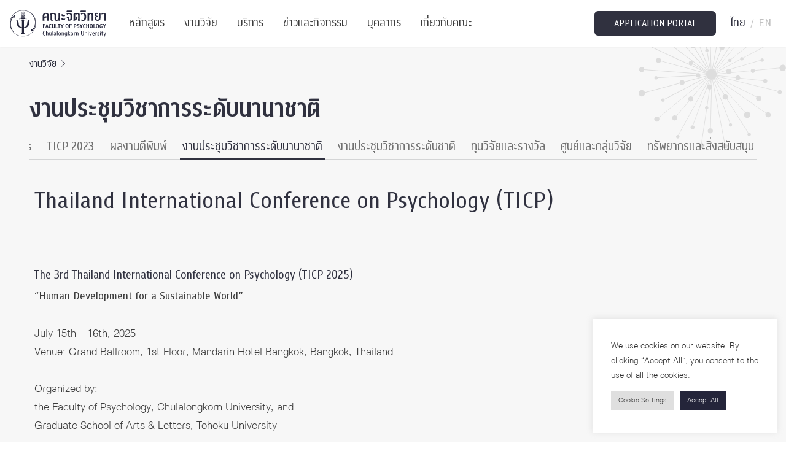

--- FILE ---
content_type: text/html; charset=UTF-8
request_url: https://www.psy.chula.ac.th/th/research/int-con-sym
body_size: 17794
content:


<!doctype html>
<html lang="th" style="filter: grayscale(80%);">

<head>
    <meta charset="UTF-8"><link data-optimized="2" rel="stylesheet" href="https://www.psy.chula.ac.th/wp-content/litespeed/css/a1866f2b31c8a2b75dd27289e08aed5c.css?ver=ec4c7" />
    <meta name="viewport" content="width=device-width, initial-scale=1">
    <meta name="description" content="คณะจิตวิทยา จุฬาลงกรณ์มหาวิทยาลัย" />
    <meta name="og:description" content="คณะจิตวิทยา จุฬาลงกรณ์มหาวิทยาลัย" />
    <meta name='robots' content='index, follow, max-image-preview:large, max-snippet:-1, max-video-preview:-1' />
	
	
<!-- Google Tag Manager for WordPress by gtm4wp.com -->
<script data-cfasync="false" data-pagespeed-no-defer>
	var gtm4wp_datalayer_name = "dataLayer";
	var dataLayer = dataLayer || [];
</script>
<!-- End Google Tag Manager for WordPress by gtm4wp.com -->
	<!-- This site is optimized with the Yoast SEO plugin v23.8 - https://yoast.com/wordpress/plugins/seo/ -->
	<title>งานประชุมวิชาการระดับนานาชาติ - คณะจิตวิทยา จุฬาลงกรณ์มหาวิทยาลัย</title>
	<link rel="canonical" href="https://www.psy.chula.ac.th/th/research/int-con-sym/" />
	<meta property="og:locale" content="th_TH" />
	<meta property="og:locale:alternate" content="en_US" />
	<meta property="og:type" content="article" />
	<meta property="og:title" content="งานประชุมวิชาการระดับนานาชาติ" />
	<meta property="og:description" content="แชร์คอนเท็นต์นี้" />
	<meta property="og:url" content="https://www.psy.chula.ac.th/th/research/int-con-sym/" />
	<meta property="og:site_name" content="คณะจิตวิทยา จุฬาลงกรณ์มหาวิทยาลัย" />
	<meta property="article:publisher" content="https://www.facebook.com/PsychologyChula" />
	<meta property="article:modified_time" content="2025-07-29T04:19:58+00:00" />
	<meta property="og:image" content="https://psy-chula.sgp1.digitaloceanspaces.com/wp-content/uploads/2022/06/20114730/Group-5384-2.png" />
	<meta property="og:image:width" content="1200" />
	<meta property="og:image:height" content="630" />
	<meta property="og:image:type" content="image/png" />
	<meta name="twitter:card" content="summary_large_image" />
	<meta name="twitter:image" content="https://psy-chula.sgp1.digitaloceanspaces.com/wp-content/uploads/2022/06/20114730/Group-5384-2.png" />
	<script type="application/ld+json" class="yoast-schema-graph">{"@context":"https://schema.org","@graph":[{"@type":"WebPage","@id":"https://www.psy.chula.ac.th/th/research/int-con-sym/","url":"https://www.psy.chula.ac.th/th/research/int-con-sym/","name":"งานประชุมวิชาการระดับนานาชาติ","isPartOf":{"@id":"https://www.psy.chula.ac.th/en/#website"},"primaryImageOfPage":{"@id":"https://www.psy.chula.ac.th/th/research/int-con-sym/#primaryimage"},"image":{"@id":"https://www.psy.chula.ac.th/th/research/int-con-sym/#primaryimage"},"thumbnailUrl":"https://psy-chula.sgp1.digitaloceanspaces.com/wp-content/uploads/2022/06/20114730/Group-5384-2.png","datePublished":"2022-08-09T09:47:34+00:00","dateModified":"2025-07-29T04:19:58+00:00","breadcrumb":{"@id":"https://www.psy.chula.ac.th/th/research/int-con-sym/#breadcrumb"},"inLanguage":"th","potentialAction":[{"@type":"ReadAction","target":["https://www.psy.chula.ac.th/th/research/int-con-sym/"]}]},{"@type":"ImageObject","inLanguage":"th","@id":"https://www.psy.chula.ac.th/th/research/int-con-sym/#primaryimage","url":"https://psy-chula.sgp1.digitaloceanspaces.com/wp-content/uploads/2022/06/20114730/Group-5384-2.png","contentUrl":"https://psy-chula.sgp1.digitaloceanspaces.com/wp-content/uploads/2022/06/20114730/Group-5384-2.png","width":1200,"height":630},{"@type":"BreadcrumbList","@id":"https://www.psy.chula.ac.th/th/research/int-con-sym/#breadcrumb","itemListElement":[{"@type":"ListItem","position":1,"name":"Home","item":"https://www.psy.chula.ac.th/en/"},{"@type":"ListItem","position":2,"name":"งานวิจัย","item":"https://www.psy.chula.ac.th/th/research/"},{"@type":"ListItem","position":3,"name":"งานประชุมวิชาการระดับนานาชาติ"}]},{"@type":"WebSite","@id":"https://www.psy.chula.ac.th/en/#website","url":"https://www.psy.chula.ac.th/en/","name":"คณะจิตวิทยา จุฬาลงกรณ์มหาวิทยาลัย","description":"คณะจิตวิทยา จุฬาลงกรณ์มหาวิทยาลัย","publisher":{"@id":"https://www.psy.chula.ac.th/en/#organization"},"alternateName":"Faculty of Psychology, Chulalongkorn University","potentialAction":[{"@type":"SearchAction","target":{"@type":"EntryPoint","urlTemplate":"https://www.psy.chula.ac.th/en/?s={search_term_string}"},"query-input":{"@type":"PropertyValueSpecification","valueRequired":true,"valueName":"search_term_string"}}],"inLanguage":"th"},{"@type":"Organization","@id":"https://www.psy.chula.ac.th/en/#organization","name":"คณะจิตวิทยา จุฬาลงกรณ์มหาวิทยาลัย","alternateName":"Faculty of Psychology, Chulalongkorn University","url":"https://www.psy.chula.ac.th/en/","logo":{"@type":"ImageObject","inLanguage":"th","@id":"https://www.psy.chula.ac.th/en/#/schema/logo/image/","url":"https://psy-chula.sgp1.digitaloceanspaces.com/wp-content/uploads/2022/06/20114730/Group-5384-2.png","contentUrl":"https://psy-chula.sgp1.digitaloceanspaces.com/wp-content/uploads/2022/06/20114730/Group-5384-2.png","width":1200,"height":630,"caption":"คณะจิตวิทยา จุฬาลงกรณ์มหาวิทยาลัย"},"image":{"@id":"https://www.psy.chula.ac.th/en/#/schema/logo/image/"},"sameAs":["https://www.facebook.com/PsychologyChula","https://www.linkedin.com/company/faculty-of-psychology-chulalongkorn-university/"]}]}</script>
	<!-- / Yoast SEO plugin. -->


<link rel='dns-prefetch' href='//unpkg.com' />
<link rel='dns-prefetch' href='//cdn.jsdelivr.net' />
<link rel='dns-prefetch' href='//cdnjs.cloudflare.com' />
<link rel='dns-prefetch' href='//pro.fontawesome.com' />













<script src="https://www.psy.chula.ac.th/wp-includes/js/jquery/jquery.min.js?ver=3.7.1" id="jquery-core-js"></script>
<script src="https://www.psy.chula.ac.th/wp-includes/js/jquery/jquery-migrate.min.js?ver=3.4.1" id="jquery-migrate-js" defer data-deferred="1"></script>
<script src="https://www.psy.chula.ac.th/wp-content/plugins/@psy-apply/public/js/psy-apply-public.js?ver=1.0.0" id="psy-apply-js" defer data-deferred="1"></script>
<script id="cookie-law-info-js-extra" src="[data-uri]" defer></script>
<script src="https://www.psy.chula.ac.th/wp-content/plugins/cookie-law-info/legacy/public/js/cookie-law-info-public.js?ver=3.2.7" id="cookie-law-info-js" defer data-deferred="1"></script>
<script src="https://www.psy.chula.ac.th/wp-content/themes/master_theme/theme/assets/js/dist/main.min.js" id="theme-main-js" defer data-deferred="1"></script>
<script src="//unpkg.com/sal.js@0.8.5/dist/sal.js" id="saljs-js" defer data-deferred="1"></script>
<script src="https://www.psy.chula.ac.th/wp-content/themes/master_theme/theme/assets/js/src/custom.js?ver=1.0.2" id="custom-script-js" defer data-deferred="1"></script>

            

			<link rel="alternate" hreflang="x-default" href="https://www.psy.chula.ac.th/th/research/int-con-sym"/>
<link rel="alternate" hreflang="th" href="https://www.psy.chula.ac.th/th/research/int-con-sym"/>
<link rel="alternate" hreflang="en-us" href="https://www.psy.chula.ac.th/en/research/int-con-sym"/>
<link rel="alternate" hreflang="th" href="https://www.psy.chula.ac.th/th/research/int-con-sym"/>
<link rel="alternate" hreflang="en-US" href="https://www.psy.chula.ac.th/en/research/int-con-sym/"/>
<link rel="alternate" hreflang="en" href="https://www.psy.chula.ac.th/en/research/int-con-sym/"/>

<!-- Google Tag Manager for WordPress by gtm4wp.com -->
<!-- GTM Container placement set to automatic -->
<script data-cfasync="false" data-pagespeed-no-defer type="text/javascript">
	var dataLayer_content = {"pagePostType":"page","pagePostType2":"single-page","pagePostAuthor":"Admin Website"};
	dataLayer.push( dataLayer_content );
</script>
<script data-cfasync="false">
(function(w,d,s,l,i){w[l]=w[l]||[];w[l].push({'gtm.start':
new Date().getTime(),event:'gtm.js'});var f=d.getElementsByTagName(s)[0],
j=d.createElement(s),dl=l!='dataLayer'?'&l='+l:'';j.async=true;j.src=
'//www.googletagmanager.com/gtm.js?id='+i+dl;f.parentNode.insertBefore(j,f);
})(window,document,'script','dataLayer','GTM-53D3QBF');
</script>
<!-- End Google Tag Manager for WordPress by gtm4wp.com --><meta name="title" content="งานประชุมวิชาการระดับนานาชาติ" />
		<meta property="og:title" content="งานประชุมวิชาการระดับนานาชาติ" />
		<meta property="og:image" content="https://psy-chula.sgp1.digitaloceanspaces.com/wp-content/uploads/2022/06/20114730/Group-5384-2.png" /><link rel="icon" href="https://psy-chula.sgp1.digitaloceanspaces.com/wp-content/uploads/2022/06/08155136/cropped-logo-3-32x32.png" sizes="32x32" />
<link rel="icon" href="https://psy-chula.sgp1.digitaloceanspaces.com/wp-content/uploads/2022/06/08155136/cropped-logo-3-192x192.png" sizes="192x192" />
<link rel="apple-touch-icon" href="https://psy-chula.sgp1.digitaloceanspaces.com/wp-content/uploads/2022/06/08155136/cropped-logo-3-180x180.png" />
<meta name="msapplication-TileImage" content="https://psy-chula.sgp1.digitaloceanspaces.com/wp-content/uploads/2022/06/08155136/cropped-logo-3-270x270.png" />
    <script src="[data-uri]" defer></script>
    </head>

<body data-version="debug_01"
    x-data="{ selectedApplicationID: '',selectedApplicationNumber: '', selectedDegree: null,selectedMajor: null,modalOpen: false, modalContent: null, modalTitle: null, modalHeader: null, isShowContinueButton: false, isFormLoading: false}"
    x-effect="document.getElementsByTagName('html')[0].style.overflow = modalOpen? 'hidden': 'auto'"
    x-init="sal({ threshold: 0.05, once: true })" style="--sal-delay: 0.15s; --sal-duration: 0.5s;" class="page-template page-template-page-research page-template-page-research-php page page-id-2781 page-child parent-pageid-231 wp-embed-responsive language-th translatepress-th">
    
<!-- GTM Container placement set to automatic -->
<!-- Google Tag Manager (noscript) -->
				<noscript><iframe src="https://www.googletagmanager.com/ns.html?id=GTM-53D3QBF" height="0" width="0" style="display:none;visibility:hidden" aria-hidden="true"></iframe></noscript>
<!-- End Google Tag Manager (noscript) -->    <div id="page-int-con-sym">
        <header id="masthead" class="fixed z-50 top-0 left-0 w-full bg-white shadow-sm">
                        <nav class="container !p-4 mx-auto flex justify-between items-center relative z-20" id="site-navigation">
                <!-- Left -->
                <div class="flex items-center">
                    <a href="https://www.psy.chula.ac.th/th/" id="branding" class="flex items-center flex-none">
                        <img class="inline-block mr-1 sm:h-[44px] h-10" src="https://www.psy.chula.ac.th/wp-content/themes/master_theme/theme/assets/images/psy-mix-logo.svg" alt="Logo">
                    </a>
                    <!-- Desktop Menu -->
                                            <div class="sm:flex hidden items-center px-8 space-x-8">
                                                            <div class="group relative ">
                                    <!-- Main Menu -->
                                                                        <h5 class="cursor-pointer uppercase hover:-translate-y-0.5 duration-150">
                                        หลักสูตร                                    </h5>
                                    <!-- Popup Submenu -->
                                    <div
                                        class="absolute top-[100%] left-0 w-max pointer-events-none group-hover:pointer-events-auto opacity-0 group-hover:opacity-100 transition duration-300 ">
                                        <div class="bg-white rounded-lg flex w-max mt-12 shadow-sm">
                                            <!-- arrow -->
                                                                                            <div class="arrow-up absolute top-10 left-6"></div>
                                                                                                                                                                                                                                <div class="p-8 relative grid  grid-cols-1 gap-4
                  sm:grid-cols-2  flex-none">
                                                    <!-- menu icon -->
                                                                                                            <a href="https://www.psy.chula.ac.th/th/undergraduate/"
                                                            class="p-4 rounded-md hover:bg-gray-3 hover:bg-opacity-20 transition duration-300 w-48 cursor-pointer">
                                                            <img class="w-12 h-12 object-contain" src="https://psy-chula.sgp1.digitaloceanspaces.com/wp-content/uploads/2022/05/22140711/user-graduate.svg"
                                                                alt="">
                                                            <h5 class="pt-4 pb-1 font-bold leading-none">ปริญญาบัณฑิต</h5>
                                                            <p class="line-clamp-2">หลักสูตรปริญญาตรี</p>
                                                        </a>
                                                                                                            <a href="https://www.psy.chula.ac.th/th/graduate/"
                                                            class="p-4 rounded-md hover:bg-gray-3 hover:bg-opacity-20 transition duration-300 w-48 cursor-pointer">
                                                            <img class="w-12 h-12 object-contain" src="https://psy-chula.sgp1.digitaloceanspaces.com/wp-content/uploads/2022/05/22140711/user-graduate.svg"
                                                                alt="">
                                                            <h5 class="pt-4 pb-1 font-bold leading-none">บัณฑิตศึกษา</h5>
                                                            <p class="line-clamp-2">หลักสูตรปริญญาโทและปริญญาเอก</p>
                                                        </a>
                                                                                                            <a href="https://www.psy.chula.ac.th/th/current-students/"
                                                            class="p-4 rounded-md hover:bg-gray-3 hover:bg-opacity-20 transition duration-300 w-48 cursor-pointer">
                                                            <img class="w-12 h-12 object-contain" src="https://psy-chula.sgp1.digitaloceanspaces.com/wp-content/uploads/2022/05/22195230/user-graduate-3.svg"
                                                                alt="">
                                                            <h5 class="pt-4 pb-1 font-bold leading-none">นิสิตปัจจุบัน</h5>
                                                            <p class="line-clamp-2"></p>
                                                        </a>
                                                                                                    </div>
                                                                                    </div>
                                    </div>
                                </div>
                                                            <div class="group relative ">
                                    <!-- Main Menu -->
                                                                        <h5 class="cursor-pointer uppercase hover:-translate-y-0.5 duration-150">
                                        งานวิจัย                                    </h5>
                                    <!-- Popup Submenu -->
                                    <div
                                        class="absolute top-[100%] left-0 w-max pointer-events-none group-hover:pointer-events-auto opacity-0 group-hover:opacity-100 transition duration-300 ">
                                        <div class="bg-white rounded-lg flex w-max mt-12 shadow-sm">
                                            <!-- arrow -->
                                                                                            <div class="arrow-up absolute top-10 left-6"></div>
                                                                                                                                                                                    <div class="w-full flex flex-col space-y-6  p-8">
                                                                                                            <a href="https://www.psy.chula.ac.th/th/research/research-centers-and-groups/"
                                                            class="!flex items-center justify-between hover-underline space-x-16 pb-1">
                                                            <h5 class="whitespace-nowrap leading-none font-bold">ศูนย์และกลุ่มวิจัย</h5>
                                                            <i class="fal fa-chevron-right text-sm"></i>
                                                        </a>
                                                                                                            <a href="https://www.psy.chula.ac.th/th/research/resources-and-facilities/"
                                                            class="!flex items-center justify-between hover-underline space-x-16 pb-1">
                                                            <h5 class="whitespace-nowrap leading-none font-bold">ทรัพยากรและสิ่งสนับสนุน</h5>
                                                            <i class="fal fa-chevron-right text-sm"></i>
                                                        </a>
                                                                                                            <a href="https://www.psy.chula.ac.th/th/research/research-publications/"
                                                            class="!flex items-center justify-between hover-underline space-x-16 pb-1">
                                                            <h5 class="whitespace-nowrap leading-none font-bold">ผลงานตีพิมพ์</h5>
                                                            <i class="fal fa-chevron-right text-sm"></i>
                                                        </a>
                                                                                                            <a href="https://www.psy.chula.ac.th/th/research/conference/"
                                                            class="!flex items-center justify-between hover-underline space-x-16 pb-1">
                                                            <h5 class="whitespace-nowrap leading-none font-bold">งานประชุมวิชาการ</h5>
                                                            <i class="fal fa-chevron-right text-sm"></i>
                                                        </a>
                                                                                                            <a href="https://www.psy.chula.ac.th/th/research/int-con-sym/"
                                                            class="!flex items-center justify-between hover-underline space-x-16 pb-1">
                                                            <h5 class="whitespace-nowrap leading-none font-bold">งานประชุมวิชาการระดับนานาชาติ</h5>
                                                            <i class="fal fa-chevron-right text-sm"></i>
                                                        </a>
                                                                                                            <a href="https://www.psy.chula.ac.th/th/research/ticp-2023/"
                                                            class="!flex items-center justify-between hover-underline space-x-16 pb-1">
                                                            <h5 class="whitespace-nowrap leading-none font-bold">TICP 2023</h5>
                                                            <i class="fal fa-chevron-right text-sm"></i>
                                                        </a>
                                                                                                            <a href="https://www.psy.chula.ac.th/th/research/ssbw-activities/"
                                                            class="!flex items-center justify-between hover-underline space-x-16 pb-1">
                                                            <h5 class="whitespace-nowrap leading-none font-bold">SSBW Activities</h5>
                                                            <i class="fal fa-chevron-right text-sm"></i>
                                                        </a>
                                                                                                            <a href="https://www.psy.chula.ac.th/th/research/grants-and-awards/"
                                                            class="!flex items-center justify-between hover-underline space-x-16 pb-1">
                                                            <h5 class="whitespace-nowrap leading-none font-bold">ทุนและรางวัล</h5>
                                                            <i class="fal fa-chevron-right text-sm"></i>
                                                        </a>
                                                                                                    </div>
                                                                                                                                </div>
                                    </div>
                                </div>
                                                            <div class="group relative ">
                                    <!-- Main Menu -->
                                                                        <h5 class="cursor-pointer uppercase hover:-translate-y-0.5 duration-150">
                                        บริการ                                    </h5>
                                    <!-- Popup Submenu -->
                                    <div
                                        class="absolute top-[100%] left-0 w-max pointer-events-none group-hover:pointer-events-auto opacity-0 group-hover:opacity-100 transition duration-300 ">
                                        <div class="bg-white rounded-lg flex w-max mt-12 shadow-sm">
                                            <!-- arrow -->
                                                                                            <div class="arrow-up absolute top-10 left-6"></div>
                                                                                                                                                                                    <div class="w-full flex flex-col space-y-6  p-8">
                                                                                                            <a href="https://www.psy.chula.ac.th/th/feature-articles/"
                                                            class="!flex items-center justify-between hover-underline space-x-16 pb-1">
                                                            <h5 class="whitespace-nowrap leading-none font-bold">สาระความรู้</h5>
                                                            <i class="fal fa-chevron-right text-sm"></i>
                                                        </a>
                                                                                                            <a href="https://www.psy.chula.ac.th/th/service_center/academic-service"
                                                            class="!flex items-center justify-between hover-underline space-x-16 pb-1">
                                                            <h5 class="whitespace-nowrap leading-none font-bold">บริการวิชาการ</h5>
                                                            <i class="fal fa-chevron-right text-sm"></i>
                                                        </a>
                                                                                                            <a href="https://www.psy.chula.ac.th/th/service_center/psy-stats-clinic"
                                                            class="!flex items-center justify-between hover-underline space-x-16 pb-1">
                                                            <h5 class="whitespace-nowrap leading-none font-bold">PSY Stats Clinic</h5>
                                                            <i class="fal fa-chevron-right text-sm"></i>
                                                        </a>
                                                                                                            <a href="https://www.psy.chula.ac.th/th/service_center/wellness-center/"
                                                            class="!flex items-center justify-between hover-underline space-x-16 pb-1">
                                                            <h5 class="whitespace-nowrap leading-none font-bold">ศูนย์สุขภาวะทางจิต</h5>
                                                            <i class="fal fa-chevron-right text-sm"></i>
                                                        </a>
                                                                                                            <a href="https://www.psy.chula.ac.th/th/service_center/psych-ceo/"
                                                            class="!flex items-center justify-between hover-underline space-x-16 pb-1">
                                                            <h5 class="whitespace-nowrap leading-none font-bold">ศูนย์จิตวิทยาเพื่อประสิทธิภาพองค์กร</h5>
                                                            <i class="fal fa-chevron-right text-sm"></i>
                                                        </a>
                                                                                                            <a href="https://www.psy.chula.ac.th/th/service_center/life-di/"
                                                            class="!flex items-center justify-between hover-underline space-x-16 pb-1">
                                                            <h5 class="whitespace-nowrap leading-none font-bold">Life Di</h5>
                                                            <i class="fal fa-chevron-right text-sm"></i>
                                                        </a>
                                                                                                            <a href="https://www.psy.chula.ac.th/th/service_center/cu-radio/"
                                                            class="!flex items-center justify-between hover-underline space-x-16 pb-1">
                                                            <h5 class="whitespace-nowrap leading-none font-bold">CU Radio</h5>
                                                            <i class="fal fa-chevron-right text-sm"></i>
                                                        </a>
                                                                                                    </div>
                                                                                                                                </div>
                                    </div>
                                </div>
                                                            <div class="group relative ">
                                    <!-- Main Menu -->
                                                                        <h5 class="cursor-pointer uppercase hover:-translate-y-0.5 duration-150">
                                        ข่าวและกิจกรรม                                    </h5>
                                    <!-- Popup Submenu -->
                                    <div
                                        class="absolute top-[100%] left-0 w-max pointer-events-none group-hover:pointer-events-auto opacity-0 group-hover:opacity-100 transition duration-300 ">
                                        <div class="bg-white rounded-lg flex w-max mt-12 shadow-sm">
                                            <!-- arrow -->
                                                                                            <div class="arrow-up absolute top-10 left-6"></div>
                                                                                                                                                                                    <div class="w-full flex flex-col space-y-6  p-8">
                                                                                                            <a href="https://www.psy.chula.ac.th/th/all/"
                                                            class="!flex items-center justify-between hover-underline space-x-16 pb-1">
                                                            <h5 class="whitespace-nowrap leading-none font-bold">ข่าวทั้งหมด</h5>
                                                            <i class="fal fa-chevron-right text-sm"></i>
                                                        </a>
                                                                                                            <a href="https://www.psy.chula.ac.th/th/news-announcement/"
                                                            class="!flex items-center justify-between hover-underline space-x-16 pb-1">
                                                            <h5 class="whitespace-nowrap leading-none font-bold">ข่าวประชาสัมพันธ์</h5>
                                                            <i class="fal fa-chevron-right text-sm"></i>
                                                        </a>
                                                                                                            <a href="https://www.psy.chula.ac.th/th/lectures-talks/"
                                                            class="!flex items-center justify-between hover-underline space-x-16 pb-1">
                                                            <h5 class="whitespace-nowrap leading-none font-bold">เสวนาและบรรยายพิเศษ</h5>
                                                            <i class="fal fa-chevron-right text-sm"></i>
                                                        </a>
                                                                                                            <a href="https://www.psy.chula.ac.th/th/workshops-courses/"
                                                            class="!flex items-center justify-between hover-underline space-x-16 pb-1">
                                                            <h5 class="whitespace-nowrap leading-none font-bold">โครงการอบรม</h5>
                                                            <i class="fal fa-chevron-right text-sm"></i>
                                                        </a>
                                                                                                            <a href="https://www.psy.chula.ac.th/th/jobs/"
                                                            class="!flex items-center justify-between hover-underline space-x-16 pb-1">
                                                            <h5 class="whitespace-nowrap leading-none font-bold">ตำแหน่งงาน</h5>
                                                            <i class="fal fa-chevron-right text-sm"></i>
                                                        </a>
                                                                                                    </div>
                                                                                                                                </div>
                                    </div>
                                </div>
                                                            <div class="group relative ">
                                    <!-- Main Menu -->
                                                                        <h5 class="cursor-pointer uppercase hover:-translate-y-0.5 duration-150">
                                        บุคลากร                                    </h5>
                                    <!-- Popup Submenu -->
                                    <div
                                        class="absolute top-[100%] left-0 w-max pointer-events-none group-hover:pointer-events-auto opacity-0 group-hover:opacity-100 transition duration-300 ">
                                        <div class="bg-white rounded-lg flex w-max mt-12 shadow-sm">
                                            <!-- arrow -->
                                                                                            <div class="arrow-up absolute top-10 left-6"></div>
                                                                                                                                                                                    <div class="w-full flex flex-col space-y-6  p-8">
                                                                                                            <a href="/our-people/?category=50"
                                                            class="!flex items-center justify-between hover-underline space-x-16 pb-1">
                                                            <h5 class="whitespace-nowrap leading-none font-bold">คณาจารย์</h5>
                                                            <i class="fal fa-chevron-right text-sm"></i>
                                                        </a>
                                                                                                            <a href="/our-people/?category=51"
                                                            class="!flex items-center justify-between hover-underline space-x-16 pb-1">
                                                            <h5 class="whitespace-nowrap leading-none font-bold">เจ้าหน้าที่</h5>
                                                            <i class="fal fa-chevron-right text-sm"></i>
                                                        </a>
                                                                                                            <a href="/our-people/?category=54"
                                                            class="!flex items-center justify-between hover-underline space-x-16 pb-1">
                                                            <h5 class="whitespace-nowrap leading-none font-bold">นักวิจัยหลังปริญญาเอก</h5>
                                                            <i class="fal fa-chevron-right text-sm"></i>
                                                        </a>
                                                                                                            <a href="/our-people/?category=184"
                                                            class="!flex items-center justify-between hover-underline space-x-16 pb-1">
                                                            <h5 class="whitespace-nowrap leading-none font-bold">ผู้บริหาร</h5>
                                                            <i class="fal fa-chevron-right text-sm"></i>
                                                        </a>
                                                                                                    </div>
                                                                                                                                </div>
                                    </div>
                                </div>
                                                            <div class="group relative ">
                                    <!-- Main Menu -->
                                                                        <h5 class="cursor-pointer uppercase hover:-translate-y-0.5 duration-150">
                                        เกี่ยวกับคณะ                                    </h5>
                                    <!-- Popup Submenu -->
                                    <div
                                        class="absolute top-[100%] left-0 w-max pointer-events-none group-hover:pointer-events-auto opacity-0 group-hover:opacity-100 transition duration-300 ">
                                        <div class="bg-white rounded-lg flex w-max mt-12 shadow-sm">
                                            <!-- arrow -->
                                                                                            <div class="arrow-up absolute top-10 left-6"></div>
                                                                                                                                                                                    <div class="w-full flex flex-col space-y-6  p-8">
                                                                                                            <a href="https://www.psy.chula.ac.th/th/about/our-mission/"
                                                            class="!flex items-center justify-between hover-underline space-x-16 pb-1">
                                                            <h5 class="whitespace-nowrap leading-none font-bold">พันธกิจ</h5>
                                                            <i class="fal fa-chevron-right text-sm"></i>
                                                        </a>
                                                                                                            <a href="https://www.psy.chula.ac.th/th/about/alumni/"
                                                            class="!flex items-center justify-between hover-underline space-x-16 pb-1">
                                                            <h5 class="whitespace-nowrap leading-none font-bold">สมาคมนิสิตเก่า</h5>
                                                            <i class="fal fa-chevron-right text-sm"></i>
                                                        </a>
                                                                                                            <a href="https://www.psy.chula.ac.th/th/about/giving/"
                                                            class="!flex items-center justify-between hover-underline space-x-16 pb-1">
                                                            <h5 class="whitespace-nowrap leading-none font-bold">บริจาค</h5>
                                                            <i class="fal fa-chevron-right text-sm"></i>
                                                        </a>
                                                                                                            <a href="https://www.psy.chula.ac.th/th/about/annual-reports/"
                                                            class="!flex items-center justify-between hover-underline space-x-16 pb-1">
                                                            <h5 class="whitespace-nowrap leading-none font-bold">รายงานประจำปี</h5>
                                                            <i class="fal fa-chevron-right text-sm"></i>
                                                        </a>
                                                                                                            <a href="https://www.psy.chula.ac.th/th/about/contact-us/"
                                                            class="!flex items-center justify-between hover-underline space-x-16 pb-1">
                                                            <h5 class="whitespace-nowrap leading-none font-bold">ติดต่อเรา</h5>
                                                            <i class="fal fa-chevron-right text-sm"></i>
                                                        </a>
                                                                                                            <a href="https://www.psy.chula.ac.th/th/about/intranet/"
                                                            class="!flex items-center justify-between hover-underline space-x-16 pb-1">
                                                            <h5 class="whitespace-nowrap leading-none font-bold">Intranet</h5>
                                                            <i class="fal fa-chevron-right text-sm"></i>
                                                        </a>
                                                                                                    </div>
                                                                                                                                </div>
                                    </div>
                                </div>
                                                    </div>
                                    </div>
                <!-- Right -->
                <!-- Apply portal button -->
                                    <div class="sm:block hidden ml-auto flex-none">
                        

<div class="flex sm:flex-row flex-col sm:items-center items-start sm:space-y-0 space-y-4 sm:space-x-8 sm:w-auto w-full">
    <!-- Main Button -->
      <a href="/apply-portal/programs" class="faculty-button max-sm:w-full">
      <h6>APPLICATION PORTAL</h6>
    </a>
  </div>                    </div>
                                <!-- language -->
                <div class="sm:block hidden">
                    


<ul class="sm:flex items-center sm:ml-4 hidden">
  <li class="px-2 text-faculty-blue">
    <a href="https://www.psy.chula.ac.th/th/research/int-con-sym">
      <h5>ไทย</h5>
    </a>
  </li>
  <li class="text-gray-5">/</li>
  <li class="px-2 text-gray-5">
    <a href="https://www.psy.chula.ac.th/en/research/int-con-sym">
      <h5>EN</h5>
    </a>
  </li>
</ul>
<a href="https://www.psy.chula.ac.th/en/research/int-con-sym"
  class="ml-3 text-faculty-blue sm:hidden block">
  <h5 class="text-base">ไทย</h5>
</a>                </div>
                <!-- Ham button -->
                <button @click="transitionHamburger()"
                    class="sm:hidden flex flex-col items-center scale-110 w-6 h-6 overflow-hidden ml-3">
                    <i id="icon-ham-default" class="fal fa-bars text-2xl text-faculty-blue"></i>
                    <i id="icon-ham-close" class="fal fa-times text-2xl text-faculty-blue"></i>
                </button>
            </nav><!-- #site-navigation -->
            <!-- Drop Down Mobile-->
            <div id="drop-down-panel"
                class="w-full bg-white shadow-sm absolute top-[100%] left-0 sm:hidden block opacity-0 -translate-y-[100%] z-10">
                <div class="container flex flex-col items-start py-4  space-y-4">
                    <!-- Menu -->
                                                                        <div class="w-full ham-menu opacity-0">
                                <!-- parent -->
                                <div @click="transitionDropdown(
              {child:'#ham-list-696',
              chevron:'#ham-chevron-696'}
              )" class="flex items-center justify-between cursor-pointer">
                                    <h3 class="font-bold">หลักสูตร</h3>
                                    <i id="ham-chevron-696" class="fal fa-chevron-down"></i>
                                </div>
                                <!-- child -->
                                <div id="ham-list-696" class="pl-4  hidden opacity-0 -translate-y-4">
                                                                            <a class="block pt-2 " href="https://www.psy.chula.ac.th/th/undergraduate/">
                                            <h4>ปริญญาบัณฑิต</h4>
                                        </a>
                                                                            <a class="block pt-2 " href="https://www.psy.chula.ac.th/th/graduate/">
                                            <h4>บัณฑิตศึกษา</h4>
                                        </a>
                                                                            <a class="block pt-2 " href="https://www.psy.chula.ac.th/th/current-students/">
                                            <h4>นิสิตปัจจุบัน</h4>
                                        </a>
                                                                    </div>
                            </div>
                                                    <div class="w-full ham-menu opacity-0">
                                <!-- parent -->
                                <div @click="transitionDropdown(
              {child:'#ham-list-249',
              chevron:'#ham-chevron-249'}
              )" class="flex items-center justify-between cursor-pointer">
                                    <h3 class="font-bold">งานวิจัย</h3>
                                    <i id="ham-chevron-249" class="fal fa-chevron-down"></i>
                                </div>
                                <!-- child -->
                                <div id="ham-list-249" class="pl-4  hidden opacity-0 -translate-y-4">
                                                                            <a class="block pt-2 " href="https://www.psy.chula.ac.th/th/research/research-centers-and-groups/">
                                            <h4>ศูนย์และกลุ่มวิจัย</h4>
                                        </a>
                                                                            <a class="block pt-2 " href="https://www.psy.chula.ac.th/th/research/resources-and-facilities/">
                                            <h4>ทรัพยากรและสิ่งสนับสนุน</h4>
                                        </a>
                                                                            <a class="block pt-2 " href="https://www.psy.chula.ac.th/th/research/research-publications/">
                                            <h4>ผลงานตีพิมพ์</h4>
                                        </a>
                                                                            <a class="block pt-2 " href="https://www.psy.chula.ac.th/th/research/conference/">
                                            <h4>งานประชุมวิชาการ</h4>
                                        </a>
                                                                            <a class="block pt-2 " href="https://www.psy.chula.ac.th/th/research/int-con-sym/">
                                            <h4>งานประชุมวิชาการระดับนานาชาติ</h4>
                                        </a>
                                                                            <a class="block pt-2 " href="https://www.psy.chula.ac.th/th/research/ticp-2023/">
                                            <h4>TICP 2023</h4>
                                        </a>
                                                                            <a class="block pt-2 " href="https://www.psy.chula.ac.th/th/research/ssbw-activities/">
                                            <h4>SSBW Activities</h4>
                                        </a>
                                                                            <a class="block pt-2 " href="https://www.psy.chula.ac.th/th/research/grants-and-awards/">
                                            <h4>ทุนและรางวัล</h4>
                                        </a>
                                                                    </div>
                            </div>
                                                    <div class="w-full ham-menu opacity-0">
                                <!-- parent -->
                                <div @click="transitionDropdown(
              {child:'#ham-list-256',
              chevron:'#ham-chevron-256'}
              )" class="flex items-center justify-between cursor-pointer">
                                    <h3 class="font-bold">บริการ</h3>
                                    <i id="ham-chevron-256" class="fal fa-chevron-down"></i>
                                </div>
                                <!-- child -->
                                <div id="ham-list-256" class="pl-4  hidden opacity-0 -translate-y-4">
                                                                            <a class="block pt-2 " href="https://www.psy.chula.ac.th/th/feature-articles/">
                                            <h4>สาระความรู้</h4>
                                        </a>
                                                                            <a class="block pt-2 " href="https://www.psy.chula.ac.th/th/service_center/academic-service">
                                            <h4>บริการวิชาการ</h4>
                                        </a>
                                                                            <a class="block pt-2 " href="https://www.psy.chula.ac.th/th/service_center/psy-stats-clinic">
                                            <h4>PSY Stats Clinic</h4>
                                        </a>
                                                                            <a class="block pt-2 " href="https://www.psy.chula.ac.th/th/service_center/wellness-center/">
                                            <h4>ศูนย์สุขภาวะทางจิต</h4>
                                        </a>
                                                                            <a class="block pt-2 " href="https://www.psy.chula.ac.th/th/service_center/psych-ceo/">
                                            <h4>ศูนย์จิตวิทยาเพื่อประสิทธิภาพองค์กร</h4>
                                        </a>
                                                                            <a class="block pt-2 " href="https://www.psy.chula.ac.th/th/service_center/life-di/">
                                            <h4>Life Di</h4>
                                        </a>
                                                                            <a class="block pt-2 " href="https://www.psy.chula.ac.th/th/service_center/cu-radio/">
                                            <h4>CU Radio</h4>
                                        </a>
                                                                    </div>
                            </div>
                                                    <div class="w-full ham-menu opacity-0">
                                <!-- parent -->
                                <div @click="transitionDropdown(
              {child:'#ham-list-257',
              chevron:'#ham-chevron-257'}
              )" class="flex items-center justify-between cursor-pointer">
                                    <h3 class="font-bold">ข่าวและกิจกรรม</h3>
                                    <i id="ham-chevron-257" class="fal fa-chevron-down"></i>
                                </div>
                                <!-- child -->
                                <div id="ham-list-257" class="pl-4  hidden opacity-0 -translate-y-4">
                                                                            <a class="block pt-2 " href="https://www.psy.chula.ac.th/th/all/">
                                            <h4>ข่าวทั้งหมด</h4>
                                        </a>
                                                                            <a class="block pt-2 " href="https://www.psy.chula.ac.th/th/news-announcement/">
                                            <h4>ข่าวประชาสัมพันธ์</h4>
                                        </a>
                                                                            <a class="block pt-2 " href="https://www.psy.chula.ac.th/th/lectures-talks/">
                                            <h4>เสวนาและบรรยายพิเศษ</h4>
                                        </a>
                                                                            <a class="block pt-2 " href="https://www.psy.chula.ac.th/th/workshops-courses/">
                                            <h4>โครงการอบรม</h4>
                                        </a>
                                                                            <a class="block pt-2 " href="https://www.psy.chula.ac.th/th/jobs/">
                                            <h4>ตำแหน่งงาน</h4>
                                        </a>
                                                                    </div>
                            </div>
                                                    <div class="w-full ham-menu opacity-0">
                                <!-- parent -->
                                <div @click="transitionDropdown(
              {child:'#ham-list-1409',
              chevron:'#ham-chevron-1409'}
              )" class="flex items-center justify-between cursor-pointer">
                                    <h3 class="font-bold">บุคลากร</h3>
                                    <i id="ham-chevron-1409" class="fal fa-chevron-down"></i>
                                </div>
                                <!-- child -->
                                <div id="ham-list-1409" class="pl-4  hidden opacity-0 -translate-y-4">
                                                                            <a class="block pt-2 " href="/our-people/?category=50">
                                            <h4>คณาจารย์</h4>
                                        </a>
                                                                            <a class="block pt-2 " href="/our-people/?category=51">
                                            <h4>เจ้าหน้าที่</h4>
                                        </a>
                                                                            <a class="block pt-2 " href="/our-people/?category=54">
                                            <h4>นักวิจัยหลังปริญญาเอก</h4>
                                        </a>
                                                                            <a class="block pt-2 " href="/our-people/?category=184">
                                            <h4>ผู้บริหาร</h4>
                                        </a>
                                                                    </div>
                            </div>
                                                    <div class="w-full ham-menu opacity-0">
                                <!-- parent -->
                                <div @click="transitionDropdown(
              {child:'#ham-list-1053',
              chevron:'#ham-chevron-1053'}
              )" class="flex items-center justify-between cursor-pointer">
                                    <h3 class="font-bold">เกี่ยวกับคณะ</h3>
                                    <i id="ham-chevron-1053" class="fal fa-chevron-down"></i>
                                </div>
                                <!-- child -->
                                <div id="ham-list-1053" class="pl-4  hidden opacity-0 -translate-y-4">
                                                                            <a class="block pt-2 " href="https://www.psy.chula.ac.th/th/about/our-mission/">
                                            <h4>พันธกิจ</h4>
                                        </a>
                                                                            <a class="block pt-2 " href="https://www.psy.chula.ac.th/th/about/alumni/">
                                            <h4>สมาคมนิสิตเก่า</h4>
                                        </a>
                                                                            <a class="block pt-2 " href="https://www.psy.chula.ac.th/th/about/giving/">
                                            <h4>บริจาค</h4>
                                        </a>
                                                                            <a class="block pt-2 " href="https://www.psy.chula.ac.th/th/about/annual-reports/">
                                            <h4>รายงานประจำปี</h4>
                                        </a>
                                                                            <a class="block pt-2 " href="https://www.psy.chula.ac.th/th/about/contact-us/">
                                            <h4>ติดต่อเรา</h4>
                                        </a>
                                                                            <a class="block pt-2 " href="https://www.psy.chula.ac.th/th/about/intranet/">
                                            <h4>Intranet</h4>
                                        </a>
                                                                    </div>
                            </div>
                                                                <!-- Apply portal button -->
                                            

<div class="flex sm:flex-row flex-col sm:items-center items-start sm:space-y-0 space-y-4 sm:space-x-8 sm:w-auto w-full">
    <!-- Main Button -->
      <a href="/apply-portal/programs" class="faculty-button max-sm:w-full">
      <h6>APPLICATION PORTAL</h6>
    </a>
  </div>                                        <div class="flex items-center justify-center w-full">
                        


<ul class="sm:flex items-center sm:ml-4 flex">
  <li class="px-2 text-faculty-blue">
    <a href="https://www.psy.chula.ac.th/th/research/int-con-sym">
      <h5>ไทย</h5>
    </a>
  </li>
  <li class="text-gray-5">/</li>
  <li class="px-2 text-gray-5">
    <a href="https://www.psy.chula.ac.th/en/research/int-con-sym">
      <h5>EN</h5>
    </a>
  </li>
</ul>
<a href="https://www.psy.chula.ac.th/en/research/int-con-sym"
  class="ml-3 text-faculty-blue hidden">
  <h5 class="text-base">ไทย</h5>
</a>                    </div>
                    <div class="opacity-100 w-full h-2 bg-gradient-to-r from-primary to-transparent absolute bottom-0 left-0">
                    </div>
                </div>
            </div>
            <!-- DropDown Overlay Mobile-->
            <div id="drop-down-bg" @click="transitionHamburger(false)"
                class="w-screen h-screen bg-black absolute top-[100%] left-0 z-0 backdrop-blur-lg sm:hidden block opacity-0 pointer-events-none">
            </div>
        </header><!-- #masthead -->
<main class="relative">
  <!-- Breadcrumb -->
  <div>
    
<div class="pt-4 relative z-10">
    <div class="container text-faculty-blue flex items-center space-x-2">
                <a href="/research/research-centers-and-groups">
            <h6>งานวิจัย</h6>
        </a>
        <i class="fal fa-chevron-right text-xs"></i>
            </div>
</div>  </div>
  <img class="absolute w-[240px] top-0 right-0 -translate-y-[35%] sm:-translate-y-[30%]" src="https://www.psy.chula.ac.th/wp-content/themes/master_theme/theme/assets/images/flower_full.svg" alt="Flower">
  <div data-sal="slide-up" class="container relative">
    <h1 class="line-clamp-5 text-faculty-blue font-bold mt-8 mb-4">งานประชุมวิชาการระดับนานาชาติ</h1>
    
<script src="[data-uri]" defer></script>

<div data-sal="slide-up" data-sal-delay="300" class="mb-4 relative z-10">
    <!-- Categories -->
    <div id="category-menu" class="space-x-3 overflow-x-auto whitespace-nowrap">
                    <a href="https://www.psy.chula.ac.th/th/research/ssbw-activities" class="font-heading inline-block px-1 text-gray-2">
                SSBW Activities            </a>
                    <a href="https://www.psy.chula.ac.th/th/research/ticp-2023" class="font-heading inline-block px-1 text-gray-2">
                TICP 2023            </a>
                    <a href="https://www.psy.chula.ac.th/th/research/research-publications" class="font-heading inline-block px-1 text-gray-2">
                ผลงานตีพิมพ์            </a>
                    <a href="https://www.psy.chula.ac.th/th/research/int-con-sym" class="font-heading inline-block px-1 text-faculty-blue pb-1 border-b-[3px] border-faculty-blue is-active">
                งานประชุมวิชาการระดับนานาชาติ            </a>
                    <a href="https://www.psy.chula.ac.th/th/research/conference" class="font-heading inline-block px-1 text-gray-2">
                งานประชุมวิชาการระดับชาติ            </a>
                    <a href="https://www.psy.chula.ac.th/th/research/grants-and-awards" class="font-heading inline-block px-1 text-gray-2">
                ทุนวิจัยและรางวัล            </a>
                    <a href="https://www.psy.chula.ac.th/th/research/research-centers-and-groups" class="font-heading inline-block px-1 text-gray-2">
                ศูนย์และกลุ่มวิจัย            </a>
                    <a href="https://www.psy.chula.ac.th/th/research/resources-and-facilities" class="font-heading inline-block px-1 text-gray-2">
                ทรัพยากรและสิ่งสนับสนุน            </a>
                <!-- HR -->
    </div>
    <div class="h-[1px] bg-gray-300 -mt-[2px]"></div>
</div>  </div>
  <!--  -->
  <article class="container">
    <div class="sm:px-2">
      <!-- If page is 'centers-and-labs', add centers-and-labs banner -->
            <!-- Dynamic content -->
      <div class="mt-8">
        
<div data-sal="fade" data-sal-delay="300" class="dynamic-content-row">
    
<div class="">
    <div class="entry-content sm:max-w-full">
    <h2>Thailand International Conference on Psychology (TICP)</h2>
<hr />
<p>&nbsp;</p>
<p>&nbsp;</p>
<h3>The 3rd Thailand International Conference on Psychology (TICP 2025)</h3>
<h5>“Human Development for a Sustainable World”</h5>
<p>&nbsp;</p>
<p>July 15th – 16th, 2025</p>
<p>Venue: Grand Ballroom, 1st Floor, Mandarin Hotel Bangkok, Bangkok, Thailand</p>
<p>&nbsp;</p>
<p>Organized by:</p>
<p>the Faculty of Psychology, Chulalongkorn University, and</p>
<p>Graduate School of Arts &#038; Letters, Tohoku University</p>
<p>&nbsp;</p>
<p><img fetchpriority="high" decoding="async" class="wp-image-21505 alignleft" src="https://psy-chula.sgp1.digitaloceanspaces.com/wp-content/uploads/2025/07/mdNiXSRZ-page02-scaled.jpg" sizes="(max-width: 707px) 100vw, 707px" srcset="https://psy-chula.sgp1.digitaloceanspaces.com/wp-content/uploads/2025/07/page02-724x1024.jpg 724w, https://psy-chula.sgp1.digitaloceanspaces.com/wp-content/uploads/2025/07/page02-768x1086.jpg 768w, https://psy-chula.sgp1.digitaloceanspaces.com/wp-content/uploads/2025/07/page02-1086x1536.jpg 1086w, https://psy-chula.sgp1.digitaloceanspaces.com/wp-content/uploads/2025/07/page02-1448x2048.jpg 1448w, https://psy-chula.sgp1.digitaloceanspaces.com/wp-content/uploads/2025/07/page02-8x12.jpg 8w, https://psy-chula.sgp1.digitaloceanspaces.com/wp-content/uploads/2025/07/mdNiXSRZ-page02-scaled.jpg 1810w" alt="" width="707" height="1000" /></p>
<p>&nbsp;</p>
<p>→<a href="https://ticp.psy.chula.ac.th/" target="_blank" rel="noopener">https://ticp.psy.chula.ac.th</a></p>
<p>→<a href="https://psy-chula.sgp1.digitaloceanspaces.com/wp-content/uploads/2025/07/TICP-2025-proceeding.pdf">TICP 2025 proceeding</a></p>
<p>&nbsp;</p>
<p>&nbsp;</p>
<p>&nbsp;</p>
<h3><span style="color: #de5c8e;">The 2nd Thailand International Conference on Psychology (TICP 2023)</span></h3>
<h5>&#8220;Psychology for Health and Well-being in the BANI World&#8221;</h5>
<p>&nbsp;</p>
<p>Aug 4th, 2023</p>
<p>Venue: Sasa Patasala Bldg. Sasin Graduate Institute of Business Administration of Chulalongkorn University</p>
<p>&nbsp;</p>
<p>Organized by:</p>
<p style="padding-left: 40px;">the Faculty of Psychology, Chulalongkorn University,</p>
<p style="padding-left: 40px;">Graduate School of Arts &#038; Letters, Tohoku University, and</p>
<p style="padding-left: 40px;">Psychology Center for Life-Span Development and Intergeneration</p>
<p>&nbsp;</p>
<p><img decoding="async" class="wp-image-5550 alignleft" src="https://psy-chula.sgp1.cdn.digitaloceanspaces.com/wp-content/uploads/2023/07/page01-Last-scaled.jpg" alt="" width="706" height="999" srcset="https://psy-chula.sgp1.digitaloceanspaces.com/wp-content/uploads/2023/07/page01-Last-453x640.jpg 453w, https://psy-chula.sgp1.digitaloceanspaces.com/wp-content/uploads/2023/07/page01-Last-724x1024.jpg 724w, https://psy-chula.sgp1.digitaloceanspaces.com/wp-content/uploads/2023/07/page01-Last-768x1086.jpg 768w, https://psy-chula.sgp1.digitaloceanspaces.com/wp-content/uploads/2023/07/page01-Last-1086x1536.jpg 1086w, https://psy-chula.sgp1.digitaloceanspaces.com/wp-content/uploads/2023/07/page01-Last-1448x2048.jpg 1448w, https://psy-chula.sgp1.digitaloceanspaces.com/wp-content/uploads/2023/07/page01-Last-8x12.jpg 8w, https://psy-chula.sgp1.digitaloceanspaces.com/wp-content/uploads/2023/07/page01-Last-scaled.jpg 1810w" sizes="(max-width: 706px) 100vw, 706px" /></p>
<p>&nbsp;</p>
<p><a href="https://www.psy.chula.ac.th/th/research/ticp-2023" target="_blank" rel="noopener">→https://www.psy.chula.ac.th/th/research/ticp-2023</a></p>
<p><a href="https://psy-chula.sgp1.cdn.digitaloceanspaces.com/wp-content/uploads/2023/08/The-proceedings-of-TICP2023.pdf">→TICP 2023 Proceedings</a></p>
<p>&nbsp;</p>
<p>&nbsp;</p>
<p>&nbsp;</p>
<p>&nbsp;</p>
<h3><span style="color: #de5c8e;">The 1st Thailand International Conference on Psychology (TICP 2021)</span></h3>
<h5>&#8220;Rapid Change: Maintaining Well-being in Turbulent Times&#8221;</h5>
<p>&nbsp;</p>
<p>July 8th, 2021<br />
Virtual Conferences (ZOOM video webinars)</p>
<p>&nbsp;</p>
<p>Organized by:</p>
<p style="padding-left: 40px;">East West Psychological Science Research Center and Psychology Center for Life-Span Development and Intergeneration,<br />
Faculty of Psychology, Chulalongkorn University</p>
<p>&nbsp;</p>
<p>Coordinated with:</p>
<ul>
<li>Department of Psychology, Faculty of Education, Ramkhamhaeng University</li>
<li>Department of Psychology, Faculty of Social Sciences, Kasetsart University</li>
<li>Department of Psychology, Faculty of Humanities, Srinakharinwirot University</li>
<li>Department of Psychology, Faculty of Humanities, Chiang Mai University</li>
<li>Department of Psychology, Faculty of Liberal Arts, Thammasat University</li>
<li>The University of Queensland, Australia</li>
<li>Tohoku University, Japan</li>
<li>Standford University, United States of America</li>
<li>Coventry University, United Kingdom</li>
</ul>
<p>&nbsp;</p>
<p><img decoding="async" class="wp-image-2782 alignleft" src="https://psy-chula.sgp1.cdn.digitaloceanspaces.com/wp-content/uploads/2022/08/TICP-pr-scaled.jpg" alt="" width="679" height="712" srcset="https://psy-chula.sgp1.digitaloceanspaces.com/wp-content/uploads/2022/08/TICP-pr-611x640.jpg 611w, https://psy-chula.sgp1.digitaloceanspaces.com/wp-content/uploads/2022/08/TICP-pr-768x805.jpg 768w, https://psy-chula.sgp1.digitaloceanspaces.com/wp-content/uploads/2022/08/TICP-pr-1466x1536.jpg 1466w, https://psy-chula.sgp1.digitaloceanspaces.com/wp-content/uploads/2022/08/TICP-pr-1955x2048.jpg 1955w, https://psy-chula.sgp1.digitaloceanspaces.com/wp-content/uploads/2022/08/TICP-pr-11x12.jpg 11w, https://psy-chula.sgp1.digitaloceanspaces.com/wp-content/uploads/2022/08/TICP-pr-scaled.jpg 2444w" sizes="(max-width: 679px) 100vw, 679px" /></p>
<p>&nbsp;</p>
<p><a href="https://www.facebook.com/PsyChula.Conference" target="_blank" rel="noopener">→https://www.facebook.com/PsyChula.Conference</a></p>
<p><strong><a href="https://psy-chula.sgp1.cdn.digitaloceanspaces.com/wp-content/uploads/2022/08/Proceedings-TICP-2021.pdf" target="_blank" rel="noopener">→Proceedings TICP 2021</a></strong></p>
<p>&nbsp;</p>
  </div>
</div>    
<div class="">
    <div class="entry-content sm:max-w-full">
    <p>&nbsp;</p>
<p>&nbsp;</p>
<h2>SYMPOSIUM</h2>
<hr />
<h3></h3>
<p>&nbsp;</p>
<h3><span style="color: #de5c8e;">The 2nd International Psychology Symposium 2019</span></h3>
<h5>“Psychology for the 21st Century Life &#038; Society”</h5>
<p>&nbsp;</p>
<p>June 25th, 2019<br />
@ Chaloem Rajakumari 60 Building [Chamchuri 10 Building], Chulalongkorn University</p>
<p>&nbsp;</p>
<p>Collaboration between the Faculty of Psychology, Chulalongkorn University and<br />
Department of Psychology, Graduate School of Arts &#038; Letters, Tohoku University</p>
<p>&nbsp;</p>
<p>&nbsp;</p>
<p><img decoding="async" class="alignnone wp-image-4564" src="https://psy-chula.sgp1.cdn.digitaloceanspaces.com/wp-content/uploads/2023/02/Flyer-scaled.jpg" alt="" width="627" height="887" srcset="https://psy-chula.sgp1.digitaloceanspaces.com/wp-content/uploads/2023/02/Flyer-453x640.jpg 453w, https://psy-chula.sgp1.digitaloceanspaces.com/wp-content/uploads/2023/02/Flyer-724x1024.jpg 724w, https://psy-chula.sgp1.digitaloceanspaces.com/wp-content/uploads/2023/02/Flyer-768x1086.jpg 768w, https://psy-chula.sgp1.digitaloceanspaces.com/wp-content/uploads/2023/02/Flyer-1086x1536.jpg 1086w, https://psy-chula.sgp1.digitaloceanspaces.com/wp-content/uploads/2023/02/Flyer-1448x2048.jpg 1448w, https://psy-chula.sgp1.digitaloceanspaces.com/wp-content/uploads/2023/02/Flyer-8x12.jpg 8w, https://psy-chula.sgp1.digitaloceanspaces.com/wp-content/uploads/2023/02/Flyer-scaled.jpg 1810w" sizes="(max-width: 627px) 100vw, 627px" /></p>
<p>&nbsp;</p>
<p><a href="https://www.facebook.com/media/set/?set=a.2280900938690973" target="_blank" rel="noopener">→ Photo Album </a></p>
<p><a href="https://psy-chula.sgp1.cdn.digitaloceanspaces.com/wp-content/uploads/2022/08/Full-Progran-Symposium-2019.pdf" target="_blank" rel="noopener">→Full Program Symposium 2019</a></p>
<p>&nbsp;</p>
<p>&nbsp;</p>
<p>&nbsp;</p>
<h3><span style="color: #de5c8e;">The 1st International Psychology Symposium 2017</span></h3>
<h5>“Mind, Body &#038; Society”</h5>
<p>&nbsp;</p>
<p>March 3rd, 2017<br />
@ Maha Chulalongkorn Building, Chulalongkorn University</p>
<p>&nbsp;</p>
<p>Cooperation between the Faculty of Psychology, Chulalongkorn University and<br />
Department of Psychology, Graduate School of Arts &#038; Letters, Tohoku University</p>
<p>&nbsp;</p>
<p>&nbsp;</p>
<p><img decoding="async" class="alignnone wp-image-4565" src="https://psy-chula.sgp1.cdn.digitaloceanspaces.com/wp-content/uploads/2023/02/16296025_10210558559633211_881999975_n.jpg" alt="" width="613" height="817" srcset="https://psy-chula.sgp1.digitaloceanspaces.com/wp-content/uploads/2023/02/16296025_10210558559633211_881999975_n-480x640.jpg 480w, https://psy-chula.sgp1.digitaloceanspaces.com/wp-content/uploads/2023/02/16296025_10210558559633211_881999975_n-9x12.jpg 9w, https://psy-chula.sgp1.digitaloceanspaces.com/wp-content/uploads/2023/02/16296025_10210558559633211_881999975_n.jpg 720w" sizes="(max-width: 613px) 100vw, 613px" /></p>
<p>&nbsp;</p>
<p><a href="https://www.facebook.com/media/set/?set=a.1254347851346292" target="_blank" rel="noopener">→ Photo Album </a></p>
<p><a href="https://psy-chula.sgp1.cdn.digitaloceanspaces.com/wp-content/uploads/2022/08/Full-Program-Symposium-2017.pdf" target="_blank" rel="noopener">→Full Program Symposium 2017</a></p>
<p>&nbsp;</p>
  </div>
</div>  </div>      </div>
    </div>
  </article>
</main>


<div data-sal="fade"
  class="modal-wrapper fixed inset-0 w-full h-full z-50 flex justify-center items-center bg-transparent bg-opacity-70 backdrop-blur-2xl"
  x-show="modalOpen">
  <div @click.away="modalOpen = false; modalContent = null; modalHeader = null; modalHeader = null"
    class="modal-container w-[970px] max-h-full bg-white sm:rounded-2xl drop-shadow-sm overflow-y-auto sm:grid grid-cols-7">
    <!-- Header:left -->
    <div x-show="modalHeader" class="sm:col-span-2 py-6 px-6 bg-gradient-primary text-white sm:block relative">
      <!-- Mobile close btn -->
      <button @click="modalOpen=false" class="absolute top-0 right-0 inline-block sm:hidden p-6">
        <i class="far fa-times fa-lg"></i>
      </button>
      <div :style="`background-image: url(${modalHeader? modalHeader.image: ''})`" alt="Image"
        class="sm:w-full w-32 h-32 sm:h-auto sm:pb-[100%] bg-center bg-cover overflow-hidden rounded"></div>
      <!-- <div>
        <h3 x-show="modalHeader" class="my-4" x-html="modalHeader? modalHeader.title: ''"></h3>
      </div> -->
    </div>
    <!-- Right:content -->
    <div class="sm:col-span-5 py-6 px-6">
      <button @click="modalOpen=false" class="float-right sm:inline-block hidden">
        <i class="far fa-times fa-lg"></i>
      </button>
      <div class="sm:mt-12 clear-both">
        <!--  -->
        <div class="entry-content max-w-full" x-html="modalContent"></div>
      </div>
    </div>
  </div>
</div></main>
<footer id="colophon" class="w-full overflow-hidden relative">
    <!-- cta -->
            <div class="container">
            <!-- Visitors -->
            <div class="col-span-12 relative z-10 mb-16 mt-16">
                <h3 class="font-bold text-faculty-blue pb-8 px-8">ข้อมูลอื่นๆที่น่าสนใจ ...</h3>
                <!-- Desktop menu -->
                <div
                    class="bg-white sm:bg-opacity-75 sm:backdrop-blur-3xl hidden sm:grid sm:grid-cols-4 grid-cols-1 rounded-2xl sm:divide-x sm:divide-y-0 divide-y shadow-2xl overflow-hidden">
                                            

<div class="p-8">
  <div class="text-faculty-blue flex flex-col items-center space-y-4 mb-2.5 w-full">
    <img src="https://psy-chula.sgp1.digitaloceanspaces.com/wp-content/uploads/2022/05/22140711/user-graduate.svg" />
    <h3 class="font-bold text-center">ผู้สนใจเข้าศึกษา</h3>
  </div>
  <div class="flex flex-col sm:items-start space-y-1">
        <a class="flex items-center space-x-2" href="https://www.psy.chula.ac.th/th/undergraduate/">
      <i class="fal fa-chevron-right text-xs"></i>
      <h5 class="text-gray-2 leading-normal hover:translate-x-1 duration-200 transition">
        ปริญญาบัณฑิต      </h5>
    </a>
        <a class="flex items-center space-x-2" href="https://www.psy.chula.ac.th/th/graduate/">
      <i class="fal fa-chevron-right text-xs"></i>
      <h5 class="text-gray-2 leading-normal hover:translate-x-1 duration-200 transition">
        บัณฑิตศึกษา      </h5>
    </a>
        <a class="flex items-center space-x-2" href="https://www.psy.chula.ac.th/th/news-announcement/">
      <i class="fal fa-chevron-right text-xs"></i>
      <h5 class="text-gray-2 leading-normal hover:translate-x-1 duration-200 transition">
        ข่าวประชาสัมพันธ์      </h5>
    </a>
      </div>
</div>                                            

<div class="p-8">
  <div class="text-faculty-blue flex flex-col items-center space-y-4 mb-2.5 w-full">
    <img src="https://psy-chula.sgp1.digitaloceanspaces.com/wp-content/uploads/2022/05/22195230/user-graduate-3.svg" />
    <h3 class="font-bold text-center">นิสิตและบุคลากร</h3>
  </div>
  <div class="flex flex-col sm:items-start space-y-1">
        <a class="flex items-center space-x-2" href="https://www.psy.chula.ac.th/th/lectures-talks/">
      <i class="fal fa-chevron-right text-xs"></i>
      <h5 class="text-gray-2 leading-normal hover:translate-x-1 duration-200 transition">
        เสวนาและบรรยายพิเศษ      </h5>
    </a>
        <a class="flex items-center space-x-2" href="https://www.psy.chula.ac.th/th/news-announcement/">
      <i class="fal fa-chevron-right text-xs"></i>
      <h5 class="text-gray-2 leading-normal hover:translate-x-1 duration-200 transition">
        ข่าวประชาสัมพันธ์      </h5>
    </a>
        <a class="flex items-center space-x-2" href="https://www.psy.chula.ac.th/th/about/alumni/">
      <i class="fal fa-chevron-right text-xs"></i>
      <h5 class="text-gray-2 leading-normal hover:translate-x-1 duration-200 transition">
        สมาคมนิสิตเก่า      </h5>
    </a>
        <a class="flex items-center space-x-2" href="https://www.psy.chula.ac.th/th/our-people/">
      <i class="fal fa-chevron-right text-xs"></i>
      <h5 class="text-gray-2 leading-normal hover:translate-x-1 duration-200 transition">
        บุคลากร      </h5>
    </a>
      </div>
</div>                                            

<div class="p-8">
  <div class="text-faculty-blue flex flex-col items-center space-y-4 mb-2.5 w-full">
    <img src="https://psy-chula.sgp1.digitaloceanspaces.com/wp-content/uploads/2022/05/22195205/user-graduate-2.svg" />
    <h3 class="font-bold text-center">นักวิจัย</h3>
  </div>
  <div class="flex flex-col sm:items-start space-y-1">
        <a class="flex items-center space-x-2" href="https://www.psy.chula.ac.th/th/research/research-centers-and-groups/">
      <i class="fal fa-chevron-right text-xs"></i>
      <h5 class="text-gray-2 leading-normal hover:translate-x-1 duration-200 transition">
        ศูนย์และกลุ่มวิจัย      </h5>
    </a>
        <a class="flex items-center space-x-2" href="https://www.psy.chula.ac.th/th/research/resources-and-facilities/">
      <i class="fal fa-chevron-right text-xs"></i>
      <h5 class="text-gray-2 leading-normal hover:translate-x-1 duration-200 transition">
        ทรัพยากรและสิ่งสนับสนุนการวิจัย      </h5>
    </a>
        <a class="flex items-center space-x-2" href="https://www.psy.chula.ac.th/th/lectures-talks/">
      <i class="fal fa-chevron-right text-xs"></i>
      <h5 class="text-gray-2 leading-normal hover:translate-x-1 duration-200 transition">
        เสวนาและบรรยายพิเศษ      </h5>
    </a>
        <a class="flex items-center space-x-2" href="https://www.psy.chula.ac.th/th/our-people/">
      <i class="fal fa-chevron-right text-xs"></i>
      <h5 class="text-gray-2 leading-normal hover:translate-x-1 duration-200 transition">
        บุคลากร      </h5>
    </a>
      </div>
</div>                                            

<div class="p-8">
  <div class="text-faculty-blue flex flex-col items-center space-y-4 mb-2.5 w-full">
    <img src="https://psy-chula.sgp1.digitaloceanspaces.com/wp-content/uploads/2022/05/22195144/user-graduate-1.svg" />
    <h3 class="font-bold text-center">บุคคลทั่วไป</h3>
  </div>
  <div class="flex flex-col sm:items-start space-y-1">
        <a class="flex items-center space-x-2" href="https://www.psy.chula.ac.th/th/feature-articles/">
      <i class="fal fa-chevron-right text-xs"></i>
      <h5 class="text-gray-2 leading-normal hover:translate-x-1 duration-200 transition">
        สาระความรู้      </h5>
    </a>
        <a class="flex items-center space-x-2" href="https://www.psy.chula.ac.th/th/workshops-courses/">
      <i class="fal fa-chevron-right text-xs"></i>
      <h5 class="text-gray-2 leading-normal hover:translate-x-1 duration-200 transition">
        โครงการอบรม      </h5>
    </a>
        <a class="flex items-center space-x-2" href="https://www.psy.chula.ac.th/th/about/">
      <i class="fal fa-chevron-right text-xs"></i>
      <h5 class="text-gray-2 leading-normal hover:translate-x-1 duration-200 transition">
        เกี่ยวกับคณะ      </h5>
    </a>
        <a class="flex items-center space-x-2" href="https://www.psy.chula.ac.th/th/jobs/">
      <i class="fal fa-chevron-right text-xs"></i>
      <h5 class="text-gray-2 leading-normal hover:translate-x-1 duration-200 transition">
        ตำแหน่งงาน      </h5>
    </a>
      </div>
</div>                                    </div>
                <!-- Mobile Menu -->
                <div class="sm:hidden block px-6 rounded-lg bg-white">
                                            <div class="border-b last:border-none">
                            <!-- parent -->
                            <div
                                @click="transitionDropdown( {child:'#footer-list-303', chevron:'#footer-chevron-303', stagger:'.footer-stagger-303'} )"
                                class="flex items-center justify-between cursor-pointer text-faculty-blue py-4 bg-white z-10 relative">
                                <div class="flex items-center space-x-3">
                                    <img class="w-5 h-5" src="https://psy-chula.sgp1.digitaloceanspaces.com/wp-content/uploads/2022/05/22140711/user-graduate.svg" />
                                    <h3 class="font-bold">ผู้สนใจเข้าศึกษา</h3>
                                </div>
                                <i id="footer-chevron-303" class="fal fa-chevron-down"></i>
                            </div>
                            <!-- child -->
                            <div id="footer-list-303" class="hidden opacity-0 -translate-y-4 relative z-0 pb-4">
                                                                    <a class="flex items-center space-x-3 footer-stagger-303 opacity-0 first:mt-0 mt-4"
                                        href="https://www.psy.chula.ac.th/th/undergraduate/">
                                        <i class="fal fa-chevron-right text-xs"></i>
                                        <h5 class="text-gray-2 leading-normal hover:translate-x-1 duration-200 transition">
                                            ปริญญาบัณฑิต                                        </h5>
                                    </a>
                                                                    <a class="flex items-center space-x-3 footer-stagger-303 opacity-0 first:mt-0 mt-4"
                                        href="https://www.psy.chula.ac.th/th/graduate/">
                                        <i class="fal fa-chevron-right text-xs"></i>
                                        <h5 class="text-gray-2 leading-normal hover:translate-x-1 duration-200 transition">
                                            บัณฑิตศึกษา                                        </h5>
                                    </a>
                                                                    <a class="flex items-center space-x-3 footer-stagger-303 opacity-0 first:mt-0 mt-4"
                                        href="https://www.psy.chula.ac.th/th/news-announcement/">
                                        <i class="fal fa-chevron-right text-xs"></i>
                                        <h5 class="text-gray-2 leading-normal hover:translate-x-1 duration-200 transition">
                                            ข่าวประชาสัมพันธ์                                        </h5>
                                    </a>
                                                            </div>
                        </div>
                                            <div class="border-b last:border-none">
                            <!-- parent -->
                            <div
                                @click="transitionDropdown( {child:'#footer-list-304', chevron:'#footer-chevron-304', stagger:'.footer-stagger-304'} )"
                                class="flex items-center justify-between cursor-pointer text-faculty-blue py-4 bg-white z-10 relative">
                                <div class="flex items-center space-x-3">
                                    <img class="w-5 h-5" src="https://psy-chula.sgp1.digitaloceanspaces.com/wp-content/uploads/2022/05/22195230/user-graduate-3.svg" />
                                    <h3 class="font-bold">นิสิตและบุคลากร</h3>
                                </div>
                                <i id="footer-chevron-304" class="fal fa-chevron-down"></i>
                            </div>
                            <!-- child -->
                            <div id="footer-list-304" class="hidden opacity-0 -translate-y-4 relative z-0 pb-4">
                                                                    <a class="flex items-center space-x-3 footer-stagger-304 opacity-0 first:mt-0 mt-4"
                                        href="https://www.psy.chula.ac.th/th/lectures-talks/">
                                        <i class="fal fa-chevron-right text-xs"></i>
                                        <h5 class="text-gray-2 leading-normal hover:translate-x-1 duration-200 transition">
                                            เสวนาและบรรยายพิเศษ                                        </h5>
                                    </a>
                                                                    <a class="flex items-center space-x-3 footer-stagger-304 opacity-0 first:mt-0 mt-4"
                                        href="https://www.psy.chula.ac.th/th/news-announcement/">
                                        <i class="fal fa-chevron-right text-xs"></i>
                                        <h5 class="text-gray-2 leading-normal hover:translate-x-1 duration-200 transition">
                                            ข่าวประชาสัมพันธ์                                        </h5>
                                    </a>
                                                                    <a class="flex items-center space-x-3 footer-stagger-304 opacity-0 first:mt-0 mt-4"
                                        href="https://www.psy.chula.ac.th/th/about/alumni/">
                                        <i class="fal fa-chevron-right text-xs"></i>
                                        <h5 class="text-gray-2 leading-normal hover:translate-x-1 duration-200 transition">
                                            สมาคมนิสิตเก่า                                        </h5>
                                    </a>
                                                                    <a class="flex items-center space-x-3 footer-stagger-304 opacity-0 first:mt-0 mt-4"
                                        href="https://www.psy.chula.ac.th/th/our-people/">
                                        <i class="fal fa-chevron-right text-xs"></i>
                                        <h5 class="text-gray-2 leading-normal hover:translate-x-1 duration-200 transition">
                                            บุคลากร                                        </h5>
                                    </a>
                                                            </div>
                        </div>
                                            <div class="border-b last:border-none">
                            <!-- parent -->
                            <div
                                @click="transitionDropdown( {child:'#footer-list-305', chevron:'#footer-chevron-305', stagger:'.footer-stagger-305'} )"
                                class="flex items-center justify-between cursor-pointer text-faculty-blue py-4 bg-white z-10 relative">
                                <div class="flex items-center space-x-3">
                                    <img class="w-5 h-5" src="https://psy-chula.sgp1.digitaloceanspaces.com/wp-content/uploads/2022/05/22195205/user-graduate-2.svg" />
                                    <h3 class="font-bold">นักวิจัย</h3>
                                </div>
                                <i id="footer-chevron-305" class="fal fa-chevron-down"></i>
                            </div>
                            <!-- child -->
                            <div id="footer-list-305" class="hidden opacity-0 -translate-y-4 relative z-0 pb-4">
                                                                    <a class="flex items-center space-x-3 footer-stagger-305 opacity-0 first:mt-0 mt-4"
                                        href="https://www.psy.chula.ac.th/th/research/research-centers-and-groups/">
                                        <i class="fal fa-chevron-right text-xs"></i>
                                        <h5 class="text-gray-2 leading-normal hover:translate-x-1 duration-200 transition">
                                            ศูนย์และกลุ่มวิจัย                                        </h5>
                                    </a>
                                                                    <a class="flex items-center space-x-3 footer-stagger-305 opacity-0 first:mt-0 mt-4"
                                        href="https://www.psy.chula.ac.th/th/research/resources-and-facilities/">
                                        <i class="fal fa-chevron-right text-xs"></i>
                                        <h5 class="text-gray-2 leading-normal hover:translate-x-1 duration-200 transition">
                                            ทรัพยากรและสิ่งสนับสนุนการวิจัย                                        </h5>
                                    </a>
                                                                    <a class="flex items-center space-x-3 footer-stagger-305 opacity-0 first:mt-0 mt-4"
                                        href="https://www.psy.chula.ac.th/th/lectures-talks/">
                                        <i class="fal fa-chevron-right text-xs"></i>
                                        <h5 class="text-gray-2 leading-normal hover:translate-x-1 duration-200 transition">
                                            เสวนาและบรรยายพิเศษ                                        </h5>
                                    </a>
                                                                    <a class="flex items-center space-x-3 footer-stagger-305 opacity-0 first:mt-0 mt-4"
                                        href="https://www.psy.chula.ac.th/th/our-people/">
                                        <i class="fal fa-chevron-right text-xs"></i>
                                        <h5 class="text-gray-2 leading-normal hover:translate-x-1 duration-200 transition">
                                            บุคลากร                                        </h5>
                                    </a>
                                                            </div>
                        </div>
                                            <div class="border-b last:border-none">
                            <!-- parent -->
                            <div
                                @click="transitionDropdown( {child:'#footer-list-306', chevron:'#footer-chevron-306', stagger:'.footer-stagger-306'} )"
                                class="flex items-center justify-between cursor-pointer text-faculty-blue py-4 bg-white z-10 relative">
                                <div class="flex items-center space-x-3">
                                    <img class="w-5 h-5" src="https://psy-chula.sgp1.digitaloceanspaces.com/wp-content/uploads/2022/05/22195144/user-graduate-1.svg" />
                                    <h3 class="font-bold">บุคคลทั่วไป</h3>
                                </div>
                                <i id="footer-chevron-306" class="fal fa-chevron-down"></i>
                            </div>
                            <!-- child -->
                            <div id="footer-list-306" class="hidden opacity-0 -translate-y-4 relative z-0 pb-4">
                                                                    <a class="flex items-center space-x-3 footer-stagger-306 opacity-0 first:mt-0 mt-4"
                                        href="https://www.psy.chula.ac.th/th/feature-articles/">
                                        <i class="fal fa-chevron-right text-xs"></i>
                                        <h5 class="text-gray-2 leading-normal hover:translate-x-1 duration-200 transition">
                                            สาระความรู้                                        </h5>
                                    </a>
                                                                    <a class="flex items-center space-x-3 footer-stagger-306 opacity-0 first:mt-0 mt-4"
                                        href="https://www.psy.chula.ac.th/th/workshops-courses/">
                                        <i class="fal fa-chevron-right text-xs"></i>
                                        <h5 class="text-gray-2 leading-normal hover:translate-x-1 duration-200 transition">
                                            โครงการอบรม                                        </h5>
                                    </a>
                                                                    <a class="flex items-center space-x-3 footer-stagger-306 opacity-0 first:mt-0 mt-4"
                                        href="https://www.psy.chula.ac.th/th/about/">
                                        <i class="fal fa-chevron-right text-xs"></i>
                                        <h5 class="text-gray-2 leading-normal hover:translate-x-1 duration-200 transition">
                                            เกี่ยวกับคณะ                                        </h5>
                                    </a>
                                                                    <a class="flex items-center space-x-3 footer-stagger-306 opacity-0 first:mt-0 mt-4"
                                        href="https://www.psy.chula.ac.th/th/jobs/">
                                        <i class="fal fa-chevron-right text-xs"></i>
                                        <h5 class="text-gray-2 leading-normal hover:translate-x-1 duration-200 transition">
                                            ตำแหน่งงาน                                        </h5>
                                    </a>
                                                            </div>
                        </div>
                                    </div>
            </div>
        </div>
        <div class="footer-extra -with-cta">
        <div class="container pt-12">
            <!-- Menu -->
            <div class="sm:pb-16 pb-4 grid grid-cols-12 sm:gap-y-0 gap-y-16 relative overflow-hidden">
                <!-- left -->
                <div class="text-white sm:col-span-4 col-span-12">
                    <h2 class="text-4xl mb-8 pt-2">ติดตามเรา</h2>
                    <h6>รายละเอียดเพิ่มเติมเกี่ยวกับคณะ ติดตามข่าวสารคณะ</h6>
                                            <a a target="_blank" href="tel:0-2218-1185"
                            class="flex items-center justify-between leading-none py-4 border-b border-white border-opacity-25 space-x-2">
                            <div class="flex items-center space-x-2 text-white">
                                <i class="fas fa-phone text-sm"></i>
                                <h6>Phone</h6>
                            </div>
                            <div class="flex items-center text-white">
                                <h6 class="text-right">0-2218-1185</h6>
                            </div>
                        </a>
                                            <a a target="_blank" href="mailto:psy@chula.ac.th"
                            class="flex items-center justify-between leading-none py-4 border-b border-white border-opacity-25 space-x-2">
                            <div class="flex items-center space-x-2 text-white">
                                <i class="fas fa-envelope text-sm"></i>
                                <h6>Email</h6>
                            </div>
                            <div class="flex items-center text-white">
                                <h6 class="text-right">psy@chula.ac.th</h6>
                            </div>
                        </a>
                                            <a a target="_blank" href="https://www.facebook.com/PsychologyChula"
                            class="flex items-center justify-between leading-none py-4 border-b border-white border-opacity-25 space-x-2">
                            <div class="flex items-center space-x-2 text-white">
                                <i class="fab fa-facebook text-sm"></i>
                                <h6>Facebook</h6>
                            </div>
                            <div class="flex items-center text-white">
                                <h6 class="text-right">Psychology CU</h6>
                            </div>
                        </a>
                                            <a a target="_blank" href="https://www.linkedin.com/company/chula-psychology/"
                            class="flex items-center justify-between leading-none py-4 border-b border-white border-opacity-25 space-x-2">
                            <div class="flex items-center space-x-2 text-white">
                                <i class="fab fa-linkedin-in text-sm"></i>
                                <h6>LinkedIn</h6>
                            </div>
                            <div class="flex items-center text-white">
                                <h6 class="text-right">Faculty of Psychology</h6>
                            </div>
                        </a>
                                            <a a target="_blank" href="https://www.youtube.com/channel/UCWabFcCpir7iNyAv9METFQQ"
                            class="flex items-center justify-between leading-none py-4 border-b border-white border-opacity-25 space-x-2">
                            <div class="flex items-center space-x-2 text-white">
                                <i class="fab fa-youtube text-sm"></i>
                                <h6>Youtube</h6>
                            </div>
                            <div class="flex items-center text-white">
                                <h6 class="text-right">Psy Talk by Faculty of Psychology Chula</h6>
                            </div>
                        </a>
                                    </div>
                <!-- right -->
                <div
                    class="sm:col-span-4 col-span-12 text-white !col-end-13 flex flex-col sm:items-end items-start justify-end">
                    <div class="w-full">
                        <img class="sm:ml-auto brightness-[100]" src="https://www.psy.chula.ac.th/wp-content/themes/master_theme/theme/assets/images/psy-mix-logo.svg " alt="Logo">
                    </div>
                    <div>
                        <h6 class="my-5 sm:text-right">อาคารบรมราชชนนีศรีศตพรรษ ชั้น 7<br />
ถนนพระราม 1 แขวงวังใหม่ เขตปทุมวัน <br />
กรุงเทพมหานคร 10330</h6>
                    </div>
                                                                        <a target="_blank" href="https://www.chula.ac.th/about/overview/personal-data-protection-policy"
                                class="flex items-center sm:justify-end leading-none py-2 w-full space-x-2">
                                <h6>Privacy Policy</h6>
                                <i class="fal fa-chevron-right text-sm inlnie-block"></i>
                            </a>
                                                                <h6 class="col-end-13 sm:text-right text-white pt-5 w-full col-span-12 text-xs">
                        Copyright © 2026. All Rights Reserved.
                    </h6>
                </div>
                <!-- bg -->
                <img class="absolute -right-[5%] top-0 z-0 pointer-events-none object-contain" src="
        https://www.psy.chula.ac.th/wp-content/themes/master_theme/theme/assets/images/symbol.svg" />
            </div>
        </div>
    </div>
    <!-- Apply Modal -->
    



<dialog id="cloneApplication" class="dui-modal dui-modal-bottom sm:dui-modal-middle">
    <div class="dui-modal-box">
        <form method="dialog">
            <button class="dui-btn dui-btn-sm dui-btn-circle dui-btn-ghost absolute right-2 top-2">✕</button>
        </form>
        <!-- content -->
        <div class="flex flex-col items-center space-y-2">
            <!-- Title -->
            <h3 class="font-bold text-2xl">จัดการข้อมูลใบสมัคร</h3>
            <p class="font-heading text-base text-center text-gray-2">
                เลือก แก้ไขข้อมูลใบสมัครที่อยู่ระหว่างการดำเนินการ หรือสร้างใบสมัครใหม่            </p>
            <!-- List -->
            <div class="w-full flex flex-col divide-y">
                            </div>
            <!-- Continue button -->
            <template x-if="isShowContinueButton">
                <div class="w-full">
                    <p class="text-sm text-primary text-left mb-1">
                        ท่านมีใบสมัครที่อยู่ในระหว่างการดำเนินการ</p>
                    <a :href="getLangLink(`/apply-portal/my-applications`)" class="!w-full faculty-button !flex !items-center justify-center space-x-4">
                        <i class="far fa-arrow-right text-sm"></i>
                        <h6 class="font-bold ">ดำเนินการต่อ</h6>
                    </a>
                </div>
            </template>
            <!-- Add more -->
            <template x-if="selectedApplicationID && !isShowContinueButton">
                <a @click="isFormLoading = true" :href="getLangLink(`/apply-portal/application-form?new=true&program_id=${selectedApplicationID}`)" class="w-full outline-button !flex !items-center justify-center space-x-4" :class="isFormLoading ? 'opacity-50 pointer-events-none' : ''">
                    <i class="far fa-plus text-gray-1 text-base"></i>
                    <h6 class="font-bold text-gray-1">สร้างใบสมัครใหม่</h6>
                </a>
            </template>
        </div>
    </div>
    <form method="dialog" class="dui-modal-backdrop">
        <button>close</button>
    </form>
</dialog></footer><!-- #colophon -->
</div><!-- #page -->

<template id="tp-language" data-tp-language="th"></template><!--googleoff: all--><div id="cookie-law-info-bar" data-nosnippet="true"><span><div class="cli-bar-container cli-style-v2"><div class="cli-bar-message">We use cookies on our website. By clicking “Accept All”, you consent to the use of all the cookies.</div><div class="cli-bar-btn_container"><a role='button' class="medium cli-plugin-button cli-plugin-main-button cli_settings_button" style="margin:0px 5px 0px 0px">Cookie Settings</a><a id="wt-cli-accept-all-btn" role='button' data-cli_action="accept_all" class="wt-cli-element medium cli-plugin-button wt-cli-accept-all-btn cookie_action_close_header cli_action_button">Accept All</a></div></div></span></div><div id="cookie-law-info-again" style="display:none" data-nosnippet="true"><span id="cookie_hdr_showagain">Manage consent</span></div><div class="cli-modal" data-nosnippet="true" id="cliSettingsPopup" tabindex="-1" role="dialog" aria-labelledby="cliSettingsPopup" aria-hidden="true">
  <div class="cli-modal-dialog" role="document">
	<div class="cli-modal-content cli-bar-popup">
		  <button type="button" class="cli-modal-close" id="cliModalClose">
			<svg class="" viewBox="0 0 24 24"><path d="M19 6.41l-1.41-1.41-5.59 5.59-5.59-5.59-1.41 1.41 5.59 5.59-5.59 5.59 1.41 1.41 5.59-5.59 5.59 5.59 1.41-1.41-5.59-5.59z"></path><path d="M0 0h24v24h-24z" fill="none"></path></svg>
			<span class="wt-cli-sr-only">Close</span>
		  </button>
		  <div class="cli-modal-body">
			<div class="cli-container-fluid cli-tab-container">
	<div class="cli-row">
		<div class="cli-col-12 cli-align-items-stretch cli-px-0">
			<div class="cli-privacy-overview">
				<h4>Privacy Overview</h4>				<div class="cli-privacy-content">
					<div class="cli-privacy-content-text">This website uses cookies to improve your experience while you navigate through the website. Out of these, the cookies that are categorized as necessary are stored on your browser as they are essential for the working of basic functionalities of the website. We also use third-party cookies that help us analyze and understand how you use this website. These cookies will be stored in your browser only with your consent. You also have the option to opt-out of these cookies. But opting out of some of these cookies may affect your browsing experience.</div>
				</div>
				<a class="cli-privacy-readmore" aria-label="Show more" role="button" data-readmore-text="Show more" data-readless-text="Show less"></a>			</div>
		</div>
		<div class="cli-col-12 cli-align-items-stretch cli-px-0 cli-tab-section-container">
												<div class="cli-tab-section">
						<div class="cli-tab-header">
							<a role="button" tabindex="0" class="cli-nav-link cli-settings-mobile" data-target="necessary" data-toggle="cli-toggle-tab">
								Necessary							</a>
															<div class="wt-cli-necessary-checkbox">
									<input type="checkbox" class="cli-user-preference-checkbox"  id="wt-cli-checkbox-necessary" data-id="checkbox-necessary" checked="checked"  />
									<label class="form-check-label" for="wt-cli-checkbox-necessary">Necessary</label>
								</div>
								<span class="cli-necessary-caption">Always Enabled</span>
													</div>
						<div class="cli-tab-content">
							<div class="cli-tab-pane cli-fade" data-id="necessary">
								<div class="wt-cli-cookie-description">
									Necessary cookies are absolutely essential for the website to function properly. These cookies ensure basic functionalities and security features of the website, anonymously.
<table class="cookielawinfo-row-cat-table cookielawinfo-winter"><thead><tr><th class="cookielawinfo-column-1">Cookie</th><th class="cookielawinfo-column-3">Duration</th><th class="cookielawinfo-column-4">Description</th></tr></thead><tbody><tr class="cookielawinfo-row"><td class="cookielawinfo-column-1">cookielawinfo-checkbox-analytics</td><td class="cookielawinfo-column-3">11 months</td><td class="cookielawinfo-column-4">This cookie is set by GDPR Cookie Consent plugin. The cookie is used to store the user consent for the cookies in the category "Analytics".</td></tr><tr class="cookielawinfo-row"><td class="cookielawinfo-column-1">cookielawinfo-checkbox-functional</td><td class="cookielawinfo-column-3">11 months</td><td class="cookielawinfo-column-4">The cookie is set by GDPR cookie consent to record the user consent for the cookies in the category "Functional".</td></tr><tr class="cookielawinfo-row"><td class="cookielawinfo-column-1">cookielawinfo-checkbox-necessary</td><td class="cookielawinfo-column-3">11 months</td><td class="cookielawinfo-column-4">This cookie is set by GDPR Cookie Consent plugin. The cookies is used to store the user consent for the cookies in the category "Necessary".</td></tr><tr class="cookielawinfo-row"><td class="cookielawinfo-column-1">cookielawinfo-checkbox-others</td><td class="cookielawinfo-column-3">11 months</td><td class="cookielawinfo-column-4">This cookie is set by GDPR Cookie Consent plugin. The cookie is used to store the user consent for the cookies in the category "Other.</td></tr><tr class="cookielawinfo-row"><td class="cookielawinfo-column-1">cookielawinfo-checkbox-performance</td><td class="cookielawinfo-column-3">11 months</td><td class="cookielawinfo-column-4">This cookie is set by GDPR Cookie Consent plugin. The cookie is used to store the user consent for the cookies in the category "Performance".</td></tr><tr class="cookielawinfo-row"><td class="cookielawinfo-column-1">viewed_cookie_policy</td><td class="cookielawinfo-column-3">11 months</td><td class="cookielawinfo-column-4">The cookie is set by the GDPR Cookie Consent plugin and is used to store whether or not user has consented to the use of cookies. It does not store any personal data.</td></tr></tbody></table>								</div>
							</div>
						</div>
					</div>
																	<div class="cli-tab-section">
						<div class="cli-tab-header">
							<a role="button" tabindex="0" class="cli-nav-link cli-settings-mobile" data-target="functional" data-toggle="cli-toggle-tab">
								Functional							</a>
															<div class="cli-switch">
									<input type="checkbox" id="wt-cli-checkbox-functional" class="cli-user-preference-checkbox"  data-id="checkbox-functional" />
									<label for="wt-cli-checkbox-functional" class="cli-slider" data-cli-enable="Enabled" data-cli-disable="Disabled"><span class="wt-cli-sr-only">Functional</span></label>
								</div>
													</div>
						<div class="cli-tab-content">
							<div class="cli-tab-pane cli-fade" data-id="functional">
								<div class="wt-cli-cookie-description">
									Functional cookies help to perform certain functionalities like sharing the content of the website on social media platforms, collect feedbacks, and other third-party features.
								</div>
							</div>
						</div>
					</div>
																	<div class="cli-tab-section">
						<div class="cli-tab-header">
							<a role="button" tabindex="0" class="cli-nav-link cli-settings-mobile" data-target="performance" data-toggle="cli-toggle-tab">
								Performance							</a>
															<div class="cli-switch">
									<input type="checkbox" id="wt-cli-checkbox-performance" class="cli-user-preference-checkbox"  data-id="checkbox-performance" />
									<label for="wt-cli-checkbox-performance" class="cli-slider" data-cli-enable="Enabled" data-cli-disable="Disabled"><span class="wt-cli-sr-only">Performance</span></label>
								</div>
													</div>
						<div class="cli-tab-content">
							<div class="cli-tab-pane cli-fade" data-id="performance">
								<div class="wt-cli-cookie-description">
									Performance cookies are used to understand and analyze the key performance indexes of the website which helps in delivering a better user experience for the visitors.
								</div>
							</div>
						</div>
					</div>
																	<div class="cli-tab-section">
						<div class="cli-tab-header">
							<a role="button" tabindex="0" class="cli-nav-link cli-settings-mobile" data-target="analytics" data-toggle="cli-toggle-tab">
								Analytics							</a>
															<div class="cli-switch">
									<input type="checkbox" id="wt-cli-checkbox-analytics" class="cli-user-preference-checkbox"  data-id="checkbox-analytics" />
									<label for="wt-cli-checkbox-analytics" class="cli-slider" data-cli-enable="Enabled" data-cli-disable="Disabled"><span class="wt-cli-sr-only">Analytics</span></label>
								</div>
													</div>
						<div class="cli-tab-content">
							<div class="cli-tab-pane cli-fade" data-id="analytics">
								<div class="wt-cli-cookie-description">
									Analytical cookies are used to understand how visitors interact with the website. These cookies help provide information on metrics the number of visitors, bounce rate, traffic source, etc.
								</div>
							</div>
						</div>
					</div>
																	<div class="cli-tab-section">
						<div class="cli-tab-header">
							<a role="button" tabindex="0" class="cli-nav-link cli-settings-mobile" data-target="advertisement" data-toggle="cli-toggle-tab">
								Advertisement							</a>
															<div class="cli-switch">
									<input type="checkbox" id="wt-cli-checkbox-advertisement" class="cli-user-preference-checkbox"  data-id="checkbox-advertisement" />
									<label for="wt-cli-checkbox-advertisement" class="cli-slider" data-cli-enable="Enabled" data-cli-disable="Disabled"><span class="wt-cli-sr-only">Advertisement</span></label>
								</div>
													</div>
						<div class="cli-tab-content">
							<div class="cli-tab-pane cli-fade" data-id="advertisement">
								<div class="wt-cli-cookie-description">
									Advertisement cookies are used to provide visitors with relevant ads and marketing campaigns. These cookies track visitors across websites and collect information to provide customized ads.
								</div>
							</div>
						</div>
					</div>
																	<div class="cli-tab-section">
						<div class="cli-tab-header">
							<a role="button" tabindex="0" class="cli-nav-link cli-settings-mobile" data-target="others" data-toggle="cli-toggle-tab">
								Others							</a>
															<div class="cli-switch">
									<input type="checkbox" id="wt-cli-checkbox-others" class="cli-user-preference-checkbox"  data-id="checkbox-others" />
									<label for="wt-cli-checkbox-others" class="cli-slider" data-cli-enable="Enabled" data-cli-disable="Disabled"><span class="wt-cli-sr-only">Others</span></label>
								</div>
													</div>
						<div class="cli-tab-content">
							<div class="cli-tab-pane cli-fade" data-id="others">
								<div class="wt-cli-cookie-description">
									Other uncategorized cookies are those that are being analyzed and have not been classified into a category as yet.
								</div>
							</div>
						</div>
					</div>
										</div>
	</div>
</div>
		  </div>
		  <div class="cli-modal-footer">
			<div class="wt-cli-element cli-container-fluid cli-tab-container">
				<div class="cli-row">
					<div class="cli-col-12 cli-align-items-stretch cli-px-0">
						<div class="cli-tab-footer wt-cli-privacy-overview-actions">
						
															<a id="wt-cli-privacy-save-btn" role="button" tabindex="0" data-cli-action="accept" class="wt-cli-privacy-btn cli_setting_save_button wt-cli-privacy-accept-btn cli-btn">SAVE &amp; ACCEPT</a>
													</div>
						
					</div>
				</div>
			</div>
		</div>
	</div>
  </div>
</div>
<div class="cli-modal-backdrop cli-fade cli-settings-overlay"></div>
<div class="cli-modal-backdrop cli-fade cli-popupbar-overlay"></div>
<!--googleon: all-->
            <div class="progress-wrap btn-right-side">
				                    <svg class="progress-circle" width="100%" height="100%" viewBox="-1 -1 102 102">
                        <path d="M50,1 a49,49 0 0,1 0,98 a49,49 0 0,1 0,-98"/>
                    </svg>
				            </div>

			
            <script type="text/javascript" src="[data-uri]" defer></script>

			
<script src="https://www.psy.chula.ac.th/wp-content/plugins/smooth-back-to-top-button/assets/js/smooth-back-to-top-button.js?ver=1.1.14" id="sbttb-script-js" defer data-deferred="1"></script>
<script id="wpm-switcher-block-script-js-extra" src="[data-uri]" defer></script>
<script src="https://www.psy.chula.ac.th/wp-content/plugins/wp-multilang/assets/blocks/language-switcher/js/switcher-block.min.js?ver=2.4.13" id="wpm-switcher-block-script-js" defer data-deferred="1"></script>
<script src="https://unpkg.com/swiper@8.2.4/swiper-bundle.min.js" id="swiper-js" defer data-deferred="1"></script>
<script src="//cdn.jsdelivr.net/npm/@alpinejs/persist@3.x.x/dist/cdn.min.js" id="alpinejs-persist-js" defer data-deferred="1"></script>
<script src="//unpkg.com/alpinejs@3.10.2/dist/cdn.min.js" id="alpinejs-js" defer data-deferred="1"></script>
<script src="//cdnjs.cloudflare.com/ajax/libs/gsap/3.6.1/gsap.min.js" id="gsap-js" defer data-deferred="1"></script>
<script src="https://www.psy.chula.ac.th/wp-content/themes/master_theme/theme/assets/js/src/jquery.sticky.js" id="sticky-script-js" defer data-deferred="1"></script>
<script src="//cdnjs.cloudflare.com/ajax/libs/jquery-easing/1.4.1/jquery.easing.min.js" id="jquery-easing-js" defer data-deferred="1"></script>
<script src="https://www.psy.chula.ac.th/wp-content/themes/master_theme/theme/assets/js/src/gsap.js?ver=1.0.2" id="gsap-script-js" defer data-deferred="1"></script>
<script src="//cdn.jsdelivr.net/npm/vanilla-lazyload@17.8.2/dist/lazyload.min.js" id="lazyload-js" defer data-deferred="1"></script>
<script id="heateor_sss_sharing_js-js-before" src="[data-uri]" defer></script>
<script src="https://www.psy.chula.ac.th/wp-content/plugins/sassy-social-share/public/js/sassy-social-share-public.js?ver=3.3.69" id="heateor_sss_sharing_js-js" defer data-deferred="1"></script>

</body>

</html>

<!-- Page cached by LiteSpeed Cache 6.5.2 on 2026-01-23 13:41:56 -->

--- FILE ---
content_type: text/javascript
request_url: https://www.psy.chula.ac.th/wp-content/themes/master_theme/theme/assets/js/dist/main.min.js
body_size: 36
content:
(()=>{jQuery(document).ready(()=>{let t=jQuery;setTimeout(function(){t(".popmake-content").addClass("entry-content")},500);let s=new LazyLoad({});t(".scrollTo").on("click",function(n){let e=t(this).attr("href");e.indexOf("#")!==-1&&(n.preventDefault(),t("html, body").animate({scrollTop:t(e).offset().top-120},1e3))}),t('a[href*="#"]:not([href="#"])').click(function(){if(location.pathname.replace(/^\//,"")==this.pathname.replace(/^\//,"")&&location.hostname==this.hostname){let e=t(this.hash);if(e=e.length?e:t("[name="+this.hash.slice(1)+"]"),e.length)return t("html, body").animate({scrollTop:e.offset().top+-128},1e3),!1}});let o=t("#masthead").outerHeight(),a=parseInt(o);document.documentElement.style.setProperty("--header-height",a+"px")});})();


--- FILE ---
content_type: image/svg+xml
request_url: https://psy-chula.sgp1.digitaloceanspaces.com/wp-content/uploads/2022/05/22195144/user-graduate-1.svg
body_size: 500
content:
<svg width="36" height="40" viewBox="0 0 36 40" fill="none" xmlns="http://www.w3.org/2000/svg">
<path d="M24.9531 22.5C22.6875 22.5 21.6719 23.75 18 23.75C14.25 23.75 13.2344 22.5 10.9688 22.5C5.1875 22.5 0.5 27.2656 0.5 33.0469V36.25C0.5 38.3594 2.14062 40 4.25 40H31.75C33.7812 40 35.5 38.3594 35.5 36.25V33.0469C35.5 27.2656 30.7344 22.5 24.9531 22.5ZM33 36.25C33 36.9531 32.375 37.5 31.75 37.5H4.25C3.54688 37.5 3 36.9531 3 36.25V33.0469C3 28.5938 6.51562 25 10.9688 25C12.5312 25 14.0156 26.25 18 26.25C21.9062 26.25 23.4688 25 24.9531 25C29.4062 25 33 28.5938 33 33.0469V36.25ZM18 20C23.4688 20 28 15.5469 28 10C28 4.53125 23.4688 0 18 0C12.4531 0 8 4.53125 8 10C8 15.5469 12.4531 20 18 20ZM18 2.5C22.0625 2.5 25.5 5.9375 25.5 10C25.5 14.1406 22.0625 17.5 18 17.5C13.8594 17.5 10.5 14.1406 10.5 10C10.5 5.9375 13.8594 2.5 18 2.5Z" fill="#282E75"/>
</svg>


--- FILE ---
content_type: image/svg+xml
request_url: https://psy-chula.sgp1.digitaloceanspaces.com/wp-content/uploads/2022/05/22140711/user-graduate.svg
body_size: 1272
content:
<svg width="36" height="40" viewBox="0 0 36 40" fill="none" xmlns="http://www.w3.org/2000/svg">
<path d="M25.4219 25.0781L18 31.25L10.5 25.0781C9.09375 25.1562 0.5 26.3281 0.5 36.25C0.5 38.3594 2.14062 40 4.25 40H31.75C33.7812 40 35.5 38.3594 35.5 36.25C35.5 26.3281 26.8281 25.1562 25.4219 25.0781ZM16.75 37.5H4.25C3.54688 37.5 3 36.9531 3 36.25C3 28.5156 9.5625 27.7344 9.71875 27.6562L16.75 33.5156V37.5ZM33 36.25C33 36.9531 32.375 37.5 31.75 37.5H19.25V33.5156L26.2031 27.6562C26.3594 27.7344 33 28.5156 33 36.25ZM1.51562 7.8125L2.0625 7.96875V10.9375C1.51562 11.25 1.125 11.875 1.125 12.5C1.125 13.2031 1.4375 13.75 1.98438 14.0625L0.734375 18.9062C0.578125 19.4531 0.890625 20 1.35938 20H4.5625C5.03125 20 5.34375 19.4531 5.1875 18.9062L3.9375 14.0625C4.48438 13.75 4.875 13.2031 4.875 12.5C4.875 11.875 4.48438 11.25 3.9375 10.9375V8.59375L7.53125 9.60938C7.0625 10.9375 6.75 12.3438 6.75 13.75C6.75 20 11.75 25 18 25C24.1719 25 29.25 20 29.25 13.75C29.25 12.3438 28.9375 10.9375 28.3906 9.60938L34.4062 7.8125C35.8125 7.42188 35.8125 5.15625 34.4062 4.6875L19.25 0.234375C18.8594 0.078125 18.3906 0 18 0C17.5312 0 17.0625 0.078125 16.6719 0.234375L1.51562 4.6875C0.109375 5.15625 0.109375 7.42188 1.51562 7.8125ZM18 22.5C13.1562 22.5 9.25 18.5938 9.25 13.75C9.25 12.5781 9.48438 11.4062 9.95312 10.3906L16.6719 12.3438C17.7656 12.6562 18.7812 12.5 19.25 12.3438L25.9688 10.3906C26.4375 11.4062 26.75 12.5781 26.75 13.75C26.75 18.5938 22.7656 22.5 18 22.5ZM17.375 2.65625C17.4531 2.57812 17.9219 2.42188 18.5469 2.65625L30.8906 6.25L18.5469 9.92188C18.5469 10 18 10.1562 17.375 9.92188L5.03125 6.25L17.375 2.65625Z" fill="#293781"/>
</svg>


--- FILE ---
content_type: image/svg+xml
request_url: https://psy-chula.sgp1.digitaloceanspaces.com/wp-content/uploads/2022/05/22195205/user-graduate-2.svg
body_size: 1155
content:
<svg width="36" height="40" viewBox="0 0 36 40" fill="none" xmlns="http://www.w3.org/2000/svg">
<path d="M19.25 17.5C22.6875 17.5 25.5 14.7656 25.5 11.25C25.5 7.8125 22.6875 5 19.25 5C15.7344 5 13 7.8125 13 11.25C13 14.7656 15.7344 17.5 19.25 17.5ZM19.25 7.5C21.2812 7.5 23 9.21875 23 11.25C23 13.3594 21.2812 15 19.25 15C17.1406 15 15.5 13.3594 15.5 11.25C15.5 9.21875 17.1406 7.57812 19.25 7.5ZM35.5 30.625V1.875C35.5 0.859375 34.6406 0 33.625 0H6.75C3.23438 0 0.5 2.8125 0.5 6.25V35C0.5 37.8125 2.6875 40 5.5 40H34.5625C35.0312 40 35.5 39.6094 35.5 39.0625V38.4375C35.5 37.9688 35.0312 37.5 34.5625 37.5H34.25C33.9375 35.9375 34.0156 33.6719 34.3281 32.4219C34.9531 32.1094 35.4219 31.4844 35.5 30.625ZM32.0625 37.5H5.5C4.09375 37.5 3 36.4062 3 35C3 33.6719 4.09375 32.5 5.5 32.5H32.0625C31.9062 33.3594 31.9062 34.2188 31.9062 35.0781C31.9062 35.9375 31.9062 36.7188 32.0625 37.5ZM33 30H5.5C4.5625 30.0781 3.70312 30.3125 3 30.7031V6.25C3 4.21875 4.64062 2.5 6.75 2.5H33V30ZM12.2188 27.5H26.2031C27.7656 27.5 29.25 26.4844 29.25 24.5312C29.25 21.3281 26.2812 18.75 22.6875 18.75C21.0469 18.9844 20.9688 19.375 19.25 19.375C17.4531 19.375 17.375 18.9844 15.7344 18.75C12.1406 18.75 9.25 21.3281 9.25 24.5312C9.25 26.4844 10.7344 27.5 12.2188 27.5ZM15.7344 21.25C16.0469 21.25 17.1406 21.875 19.25 21.875C21.2812 21.875 22.375 21.25 22.6875 21.25C24.9531 21.25 26.75 22.7344 26.75 24.5312C26.75 24.7656 26.75 25 26.2031 25H12.2188C11.6719 25 11.75 24.7656 11.75 24.5312C11.75 22.7344 13.5469 21.25 15.7344 21.25Z" fill="#282E75"/>
</svg>


--- FILE ---
content_type: image/svg+xml
request_url: https://www.psy.chula.ac.th/wp-content/themes/master_theme/theme/assets/images/flower_full.svg
body_size: 4080
content:
<svg width="405" height="402" viewBox="0 0 405 402" fill="none" xmlns="http://www.w3.org/2000/svg">
<path d="M201.103 196.52L50.0625 320.589M201.216 196.409L98.7244 317.78M201.315 196.264L106.915 368.881M201.368 196.147L147.425 341.793M201.413 195.973L171.744 394.213M201.422 195.866L197.411 352.301M200.058 197.027L237.818 393.918M200.017 196.881L252.612 335.784M199.941 196.727L303.781 362.601M199.855 196.612L299.65 309.892M197.005 196.475L356.136 308.406M196.889 196.406L330.398 262.486M200.754 199.037L388.206 244.889M200.642 199.017L347.636 215.2M203.158 197.668L396.004 178.788M202.994 197.7L339.199 157.243M202.833 196.417L366.011 110.108M202.698 196.506L314.629 107.5M202.564 196.638L321.238 50.9922" stroke="#DDDDDD" stroke-width="1.38924"/>
<path d="M195.25 7.94991L193.633 7.99316L198.715 198.066L200.333 198.022L195.25 7.94991Z" fill="#DDDDDD"/>
<path d="M225.672 55.5797L198.867 198.058L200.458 198.357L227.263 55.8789L225.672 55.5797Z" fill="#DDDDDD"/>
<path d="M175.32 57.0244L173.727 57.3076L198.813 198.453L200.407 198.17L175.32 57.0244Z" fill="#DDDDDD"/>
<path d="M129.491 23.8577L127.992 24.4678L198.814 198.46L200.313 197.85L129.491 23.8577Z" fill="#DDDDDD"/>
<path d="M122.312 72.3771L120.938 73.2314L198.892 198.646L200.266 197.792L122.312 72.3771Z" fill="#DDDDDD"/>
<path d="M70.7884 55.9718L69.5938 57.0635L198.96 198.626L200.154 197.534L70.7884 55.9718Z" fill="#DDDDDD"/>
<path d="M81.6322 110.246L80.6719 111.549L199.096 198.855L200.056 197.553L81.6322 110.246Z" fill="#DDDDDD"/>
<path d="M22.4715 114.96L21.7891 116.427L199.21 198.944L199.892 197.477L22.4715 114.96Z" fill="#DDDDDD"/>
<path d="M143.914 164.799L143.102 166.198L199.088 198.693L199.9 197.294L143.914 164.799Z" fill="#DDDDDD"/>
<path d="M198.914 197.732L200.263 198.541L279.963 76.9V75.0119L279.424 74.7422L198.914 197.732Z" fill="#DDDDDD"/>
<path d="M199.158 197.574L66.2188 267.552L66.9726 268.984L199.912 199.006L199.158 197.574Z" fill="#DDDDDD"/>
<path d="M199.393 197.34L8.38281 248.876L8.80438 250.438L199.815 198.902L199.393 197.34Z" fill="#DDDDDD"/>
<path d="M199.425 197.357L47.9531 205.959L48.0449 207.575L199.516 198.973L199.425 197.357Z" fill="#DDDDDD"/>
<path d="M8.58865 183.147L8.46875 184.761L199.449 198.949L199.569 197.335L8.58865 183.147Z" fill="#DDDDDD"/>
<path d="M54.9251 157.891L54.5 159.452L199.328 198.882L199.753 197.321L54.9251 157.891Z" fill="#DDDDDD"/>
<path d="M28.0467 115.334C28.0467 118.436 25.4845 120.998 22.3828 120.998C19.2811 120.998 16.7188 118.436 16.7188 115.334C16.7188 112.232 19.2811 109.67 22.3828 109.67C25.4845 109.67 28.0467 112.232 28.0467 115.334Z" fill="#DDDDDD"/>
<path d="M75.6562 56.4006C75.6562 59.5023 73.0939 62.0646 69.9921 62.0646C66.8904 62.0646 64.3281 59.5023 64.3281 56.4006C64.3281 53.2988 66.8904 50.7365 69.9921 50.7365C73.0939 50.6017 75.6562 53.164 75.6562 56.4006Z" fill="#DDDDDD"/>
<path d="M134.719 23.496C134.719 26.5978 132.156 29.1601 129.055 29.1601C125.953 29.1601 123.391 26.5978 123.391 23.496C123.391 20.3943 125.953 17.832 129.055 17.832C132.156 17.832 134.719 20.3943 134.719 23.496Z" fill="#DDDDDD"/>
<path d="M61.8965 158.758C61.8965 162.669 58.6599 165.905 54.7491 165.905C50.8382 165.905 47.6016 162.669 47.6016 158.758C47.6016 154.847 50.8382 151.61 54.7491 151.61C58.6599 151.61 61.8965 154.712 61.8965 158.758Z" fill="#DDDDDD"/>
<path d="M126.631 219.713C126.631 223.624 123.394 226.86 119.483 226.86C115.573 226.86 112.336 223.624 112.336 219.713C112.336 215.802 115.573 212.565 119.483 212.565C123.394 212.565 126.631 215.667 126.631 219.713Z" fill="#DDDDDD"/>
<path d="M88.4746 110.613C88.4746 114.524 85.238 117.761 81.3271 117.761C77.4162 117.761 74.1797 114.524 74.1797 110.613C74.1797 106.702 77.4162 103.466 81.3271 103.466C85.238 103.466 88.4746 106.702 88.4746 110.613Z" fill="#DDDDDD"/>
<path d="M126.62 72.5833C126.62 75.2804 124.462 77.3033 121.9 77.3033C119.337 77.3033 117.18 75.1456 117.18 72.5833C117.18 70.021 119.337 67.8633 121.9 67.8633C124.462 67.8633 126.62 69.8861 126.62 72.5833Z" fill="#DDDDDD"/>
<path d="M192.299 131.515C192.299 134.077 190.142 136.235 187.579 136.235C185.017 136.235 182.859 134.077 182.859 131.515C182.859 128.953 185.017 126.795 187.579 126.795C190.142 126.795 192.299 128.953 192.299 131.515Z" fill="#DDDDDD"/>
<path d="M149.969 165.906C149.969 169.277 147.137 172.109 143.766 172.109C140.395 172.109 137.562 169.277 137.562 165.906C137.562 162.534 140.395 159.702 143.766 159.702C147.137 159.702 149.969 162.399 149.969 165.906Z" fill="#DDDDDD"/>
<path d="M169.915 200.158C169.915 203.53 167.083 206.362 163.711 206.362C160.34 206.362 157.508 203.53 157.508 200.158C157.508 196.787 160.34 193.955 163.711 193.955C167.218 193.955 169.915 196.787 169.915 200.158Z" fill="#DDDDDD"/>
<path d="M255.151 158.757C255.151 161.32 252.993 163.477 250.431 163.477C247.734 163.477 245.711 161.32 245.711 158.757C245.711 156.06 247.869 154.037 250.431 154.037C252.993 153.902 255.151 156.06 255.151 158.757Z" fill="#DDDDDD"/>
<path d="M257.034 336.366C257.034 338.928 254.876 341.086 252.314 341.086C249.751 341.086 247.594 338.928 247.594 336.366C247.594 333.803 249.751 331.646 252.314 331.646C254.876 331.511 257.034 333.669 257.034 336.366Z" fill="#DDDDDD"/>
<path d="M191.768 289.164C191.768 291.727 189.61 293.884 187.048 293.884C184.351 293.884 182.328 291.727 182.328 289.164C182.328 286.467 184.486 284.444 187.048 284.444C189.745 284.444 191.768 286.602 191.768 289.164Z" fill="#DDDDDD"/>
<path d="M112.338 369.135C112.338 371.832 110.181 373.855 107.618 373.855C105.056 373.855 102.898 371.697 102.898 369.135C102.898 366.573 105.056 364.415 107.618 364.415C110.181 364.415 112.338 366.573 112.338 369.135Z" fill="#DDDDDD"/>
<path d="M153.738 343.241C153.738 346.208 151.311 348.77 148.209 348.77C145.242 348.77 142.68 346.343 142.68 343.241C142.68 340.274 145.107 337.712 148.209 337.712C151.311 337.712 153.738 340.274 153.738 343.241Z" fill="#DDDDDD"/>
<path d="M308.549 362.529C308.549 365.091 306.392 367.249 303.829 367.249C301.132 367.249 299.109 365.091 299.109 362.529C299.109 359.966 301.267 357.809 303.829 357.809C306.392 357.809 308.549 359.831 308.549 362.529Z" fill="#DDDDDD"/>
<path d="M344.167 157.814C344.167 160.376 342.009 162.534 339.447 162.534C336.749 162.534 334.727 160.376 334.727 157.814C334.727 155.252 336.884 153.094 339.447 153.094C342.144 152.959 344.167 155.117 344.167 157.814Z" fill="#DDDDDD"/>
<path d="M288.456 154.442C288.456 157.139 286.298 159.162 283.736 159.162C281.173 159.162 279.016 157.004 279.016 154.442C279.016 151.879 281.173 149.722 283.736 149.722C286.298 149.722 288.456 151.745 288.456 154.442Z" fill="#DDDDDD"/>
<path d="M320.432 108.186C320.432 110.748 318.274 112.906 315.712 112.906C313.015 112.906 310.992 110.748 310.992 108.186C310.992 105.624 313.15 103.466 315.712 103.466C318.274 103.466 320.432 105.624 320.432 108.186Z" fill="#DDDDDD"/>
<path d="M326.628 51.5462C326.628 54.2433 324.47 56.2662 321.908 56.2662C319.21 56.2662 317.188 54.1085 317.188 51.5462C317.188 48.9839 319.345 46.8262 321.908 46.8262C324.47 46.8262 326.628 48.9839 326.628 51.5462Z" fill="#DDDDDD"/>
<path d="M52.7291 206.768C52.7291 209.465 50.5713 211.488 48.0091 211.488C45.3119 211.488 43.2891 209.33 43.2891 206.768C43.2891 204.206 45.4468 202.048 48.0091 202.048C50.7062 202.048 52.7291 204.206 52.7291 206.768Z" fill="#DDDDDD"/>
<path d="M71.3306 268.262C71.3306 270.959 69.1729 272.982 66.6106 272.982C63.9135 272.982 61.8906 270.824 61.8906 268.262C61.8906 265.7 64.0483 263.542 66.6106 263.542C69.1729 263.542 71.3306 265.565 71.3306 268.262Z" fill="#DDDDDD"/>
<path d="M231.417 55.4565C231.417 58.1536 229.259 60.1765 226.697 60.1765C223.999 60.1765 221.977 58.0187 221.977 55.4565C221.977 52.8942 224.134 50.7365 226.697 50.7365C229.259 50.6016 231.417 52.7593 231.417 55.4565Z" fill="#DDDDDD"/>
<path d="M157.514 118.706C157.514 122.617 154.277 125.854 150.366 125.854C146.455 125.854 143.219 122.617 143.219 118.706C143.219 114.795 146.455 111.559 150.366 111.559C154.412 111.559 157.514 114.795 157.514 118.706Z" fill="#DDDDDD"/>
<path d="M236.131 123.966C236.131 127.877 232.894 131.113 228.983 131.113C225.072 131.113 221.836 127.877 221.836 123.966C221.836 120.055 225.072 116.818 228.983 116.818C232.894 116.818 236.131 120.055 236.131 123.966Z" fill="#DDDDDD"/>
<path d="M15.6465 183.977C15.6465 187.887 12.4098 191.124 8.49898 191.124C4.58812 191.124 1.35156 187.887 1.35156 183.977C1.35156 180.066 4.58812 176.829 8.49898 176.829C12.4098 176.829 15.6465 180.066 15.6465 183.977Z" fill="#DDDDDD"/>
<path d="M244.631 394.354C244.631 398.264 241.394 401.501 237.483 401.501C233.573 401.501 230.336 398.264 230.336 394.354C230.336 390.443 233.573 387.206 237.483 387.206C241.394 387.206 244.631 390.443 244.631 394.354Z" fill="#DDDDDD"/>
<path d="M204.178 352.952C204.178 356.863 200.941 360.1 197.03 360.1C193.119 360.1 189.883 356.863 189.883 352.952C189.883 349.041 193.119 345.805 197.03 345.805C201.076 345.805 204.178 349.041 204.178 352.952Z" fill="#DDDDDD"/>
<path d="M202.287 231.984C202.287 235.895 199.05 239.132 195.14 239.132C191.229 239.132 187.992 235.895 187.992 231.984C187.992 228.074 191.229 224.837 195.14 224.837C199.05 224.837 202.287 228.074 202.287 231.984Z" fill="#DDDDDD"/>
<path d="M106.139 317.215C106.139 321.126 102.902 324.362 98.9912 324.362C95.0803 324.362 91.8438 321.126 91.8438 317.215C91.8438 313.304 95.0803 310.067 98.9912 310.067C102.902 310.202 106.139 313.304 106.139 317.215Z" fill="#DDDDDD"/>
<path d="M150.365 264.892C150.365 268.802 147.129 272.039 143.218 272.039C139.307 272.039 136.07 268.802 136.07 264.892C136.07 260.981 139.307 257.744 143.218 257.744C147.129 257.744 150.365 260.981 150.365 264.892Z" fill="#DDDDDD"/>
<path d="M57.0448 320.587C57.0448 324.498 53.8083 327.734 49.8974 327.734C45.9866 327.734 42.75 324.498 42.75 320.587C42.75 316.676 45.9866 313.439 49.8974 313.439C53.8083 313.439 57.0448 316.676 57.0448 320.587Z" fill="#DDDDDD"/>
<path d="M180.443 393.408C180.443 397.319 177.207 400.556 173.296 400.556C169.385 400.556 166.148 397.319 166.148 393.408C166.148 389.497 169.385 386.261 173.296 386.261C177.207 386.261 180.443 389.497 180.443 393.408Z" fill="#DDDDDD"/>
<path d="M17.5314 249.381C17.5314 254.236 13.6206 258.147 8.76572 258.147C3.91086 258.147 0 254.236 0 249.381C0 244.526 3.91086 240.615 8.76572 240.615C13.6206 240.615 17.5314 244.526 17.5314 249.381Z" fill="#DDDDDD"/>
<path d="M404.703 179.39C404.703 184.245 400.792 188.155 395.938 188.155C391.083 188.155 387.172 184.245 387.172 179.39C387.172 174.535 391.083 170.624 395.938 170.624C400.792 170.624 404.703 174.535 404.703 179.39Z" fill="#DDDDDD"/>
<path d="M307.078 308.449C307.078 313.304 303.167 317.215 298.313 317.215C293.458 317.215 289.547 313.304 289.547 308.449C289.547 303.594 293.458 299.684 298.313 299.684C303.167 299.684 307.078 303.594 307.078 308.449Z" fill="#DDDDDD"/>
<path d="M337.545 263.676C337.545 267.722 334.174 271.093 330.128 271.093C326.082 271.093 322.711 267.722 322.711 263.676C322.711 259.63 326.082 256.259 330.128 256.259C334.174 256.394 337.545 259.63 337.545 263.676Z" fill="#DDDDDD"/>
<path d="M245.569 259.495C245.569 263.541 242.197 266.912 238.152 266.912C234.106 266.912 230.734 263.541 230.734 259.495C230.734 255.45 234.106 252.078 238.152 252.078C242.332 252.078 245.569 255.315 245.569 259.495Z" fill="#DDDDDD"/>
<path d="M363.311 308.449C363.311 312.495 359.939 315.867 355.894 315.867C351.848 315.867 348.477 312.495 348.477 308.449C348.477 304.404 351.713 301.032 355.894 301.032C359.939 301.032 363.311 304.404 363.311 308.449Z" fill="#DDDDDD"/>
<path d="M278.477 20.3936C278.477 25.2485 274.566 29.1594 269.711 29.1594C264.856 29.1594 260.945 25.2485 260.945 20.3936C260.945 15.5388 264.856 11.6279 269.711 11.6279C274.566 11.6279 278.477 15.5388 278.477 20.3936Z" fill="#DDDDDD"/>
<path d="M181.373 57.3448C181.373 61.2556 178.136 64.4922 174.226 64.4922C170.315 64.4922 167.078 61.2556 167.078 57.3448C167.078 53.4339 170.315 50.1973 174.226 50.1973C178.136 50.1973 181.373 53.299 181.373 57.3448Z" fill="#DDDDDD"/>
<path d="M287.521 75.416C287.521 79.3268 284.285 82.5634 280.374 82.5634C276.463 82.5634 273.227 79.3268 273.227 75.416C273.227 71.5051 276.463 68.2686 280.374 68.2686C284.285 68.2686 287.521 71.5051 287.521 75.416Z" fill="#DDDDDD"/>
<path d="M373.693 111.558C373.693 115.468 370.457 118.705 366.546 118.705C362.635 118.705 359.398 115.468 359.398 111.558C359.398 107.647 362.635 104.41 366.546 104.41C370.457 104.41 373.693 107.647 373.693 111.558Z" fill="#DDDDDD"/>
<path d="M319.867 187.483C319.867 190.719 317.17 193.416 313.934 193.416C310.697 193.416 308 190.719 308 187.483C308 184.246 310.697 181.549 313.934 181.549C317.305 181.549 319.867 184.246 319.867 187.483Z" fill="#DDDDDD"/>
<path d="M255.155 188.966C255.155 193.012 251.783 196.383 247.737 196.383C243.692 196.383 240.32 193.012 240.32 188.966C240.32 184.92 243.692 181.549 247.737 181.549C251.918 181.549 255.155 184.92 255.155 188.966Z" fill="#DDDDDD"/>
<path d="M279.419 206.767C279.419 210.408 276.452 213.375 272.811 213.375C269.17 213.375 266.203 210.408 266.203 206.767C266.203 203.126 269.17 200.159 272.811 200.159C276.452 200.159 279.419 203.126 279.419 206.767Z" fill="#DDDDDD"/>
<path d="M353.735 215.667C353.735 218.904 351.038 221.601 347.801 221.601C344.564 221.601 341.867 218.904 341.867 215.667C341.867 212.43 344.564 209.733 347.801 209.733C351.038 209.733 353.735 212.296 353.735 215.667Z" fill="#DDDDDD"/>
<path d="M393.781 246.145C393.781 249.381 391.084 252.078 387.848 252.078C384.611 252.078 381.914 249.381 381.914 246.145C381.914 242.908 384.611 240.211 387.848 240.211C391.084 240.076 393.781 242.773 393.781 246.145Z" fill="#DDDDDD"/>
<path d="M201.881 7.71773C201.881 11.6286 198.644 14.8652 194.733 14.8652C190.822 14.8652 187.586 11.6286 187.586 7.71773C187.586 3.80687 190.822 0.570312 194.733 0.570312C198.644 0.570312 201.881 3.80687 201.881 7.71773Z" fill="#DDDDDD"/>
<path d="M268.799 20.1452L198.688 197.899L200.193 198.493L270.305 20.7389L268.799 20.1452Z" fill="#DDDDDD"/>
<path d="M214.418 197.462C214.418 205.284 208.08 211.757 200.123 211.757C192.301 211.757 185.828 205.418 185.828 197.462C185.828 189.64 192.166 183.167 200.123 183.167C208.08 183.302 214.418 189.64 214.418 197.462Z" fill="#DDDDDD"/>
</svg>


--- FILE ---
content_type: image/svg+xml
request_url: https://www.psy.chula.ac.th/wp-content/themes/master_theme/theme/assets/images/symbol.svg
body_size: 340
content:
<svg width="646" height="571" viewBox="0 0 646 571" fill="none" xmlns="http://www.w3.org/2000/svg">
<path fill-rule="evenodd" clip-rule="evenodd" d="M447.293 7.27666V27.1728H407.552C392.097 27.1728 361.187 36.4576 361.187 73.597V299.086C389.889 294.665 444.988 282.94 460.54 272.558C473.787 263.715 500.281 232.766 506.905 179.709C509.113 142.128 513.529 80.2289 526.776 53.7009C535.607 40.4369 573.141 -5.98759 646 0.64462V20.5407C619.506 20.5406 599.635 28.4992 599.635 60.333C599.635 95.7038 598.31 170.425 593.011 186.342C581.972 228.345 559.894 292.454 453.917 318.982L407.552 325.615L361.187 332.247V504.68C361.187 517.944 361.187 537.84 394.304 551.104L412.326 557.118C413.551 557.527 414.833 557.736 416.125 557.736L447.293 557.736V571L328.069 571L317.931 571L198.707 571V557.736L229.875 557.736C231.167 557.736 232.449 557.527 233.674 557.119L251.696 551.104C284.813 537.84 284.813 517.944 284.813 504.68V332.247L238.448 325.615L192.083 318.983C86.1064 292.454 64.0278 228.345 52.9885 186.342C47.6897 170.425 46.365 95.7039 46.365 60.333C46.365 28.4992 26.4943 20.5406 0 20.5407V0.644623C72.8592 -5.98759 110.393 40.4369 119.224 53.7009C132.471 80.2289 136.887 142.128 139.095 179.71C145.718 232.766 172.213 263.715 185.46 272.558C201.012 282.94 256.111 294.665 284.813 299.086V73.5971C284.813 36.4576 253.903 27.1728 238.448 27.1728H198.707V7.27666L317.931 7.27666H447.293Z" fill="#282068" fill-opacity="0.15"/>
</svg>


--- FILE ---
content_type: text/javascript
request_url: https://www.psy.chula.ac.th/wp-content/themes/master_theme/theme/assets/js/src/custom.js?ver=1.0.2
body_size: -127
content:
function getLangLink(link) {
	// if link starts with /, remove it
	if (link.charAt(0) === "/") {
		link = link.substr(1);
	}
	return `/${wpm_get_language_js}/${link}`;
}


--- FILE ---
content_type: image/svg+xml
request_url: https://psy-chula.sgp1.digitaloceanspaces.com/wp-content/uploads/2022/05/22195230/user-graduate-3.svg
body_size: 1783
content:
<svg width="46" height="36" viewBox="0 0 46 36" fill="none" xmlns="http://www.w3.org/2000/svg">
<path d="M40.5 0.5H5.5C2.6875 0.5 0.5 2.76562 0.5 5.5V30.5C0.5 33.3125 2.6875 35.5 5.5 35.5H40.5C43.2344 35.5 45.5 33.3125 45.5 30.5V5.5C45.5 2.76562 43.2344 0.5 40.5 0.5ZM43 30.5C43 31.9062 41.8281 33 40.5 33H5.5C4.09375 33 3 31.9062 3 30.5V5.5C3 4.17188 4.09375 3 5.5 3H40.5C41.8281 3 43 4.17188 43 5.5V30.5ZM37.375 20.5H28.625C28.2344 20.5 28 20.8125 28 21.125V22.375C28 22.7656 28.2344 23 28.625 23H37.375C37.6875 23 38 22.7656 38 22.375V21.125C38 20.8125 37.6875 20.5 37.375 20.5ZM37.375 15.5H28.625C28.2344 15.5 28 15.8125 28 16.125V17.375C28 17.7656 28.2344 18 28.625 18H37.375C37.6875 18 38 17.7656 38 17.375V16.125C38 15.8125 37.6875 15.5 37.375 15.5ZM37.375 10.5H28.625C28.2344 10.5 28 10.8125 28 11.125V12.375C28 12.7656 28.2344 13 28.625 13H37.375C37.6875 13 38 12.7656 38 12.375V11.125C38 10.8125 37.6875 10.5 37.375 10.5ZM16.75 20.5C20.1875 20.5 23 17.7656 23 14.25C23 10.8125 20.1875 8 16.75 8C13.2344 8 10.5 10.8125 10.5 14.25C10.5 17.7656 13.2344 20.5 16.75 20.5ZM16.75 10.5C18.7812 10.5 20.5 12.2188 20.5 14.25C20.5 16.3594 18.7812 18 16.75 18C14.6406 18 13 16.3594 13 14.25C13 12.2188 14.6406 10.5 16.75 10.5ZM20.3438 21.75C18.8594 21.75 18.4688 22.2969 16.75 22.2969C14.9531 22.2969 14.5625 21.75 13.0781 21.75C11.4375 21.75 9.79688 22.5312 8.85938 23.9375C8.3125 24.7969 8 25.7344 8 26.8281V28.625C8 29.0156 8.23438 29.25 8.625 29.25H9.875C10.1875 29.25 10.5 29.0156 10.5 28.625V26.8281C10.5 26.2812 10.6562 25.8125 10.9688 25.3438C11.3594 24.6406 12.1406 24.3281 13.0781 24.3281C14.0156 24.3281 14.7188 24.875 16.75 24.875C18.7812 24.875 19.4062 24.3281 20.3438 24.3281C21.2812 24.3281 22.0625 24.7188 22.5312 25.3438C22.8438 25.8125 23 26.2812 23 26.8281V28.625C23 29.0156 23.2344 29.25 23.625 29.25H24.875C25.1875 29.25 25.5 29.0156 25.5 28.625V26.8281C25.5 25.7344 25.1875 24.7969 24.5625 23.9375C23.625 22.5312 21.9844 21.75 20.3438 21.75Z" fill="#282E75"/>
</svg>


--- FILE ---
content_type: image/svg+xml
request_url: https://www.psy.chula.ac.th/wp-content/themes/master_theme/theme/assets/images/psy-mix-logo.svg
body_size: 16684
content:
<svg width="133" height="37" viewBox="0 0 133 37" fill="none" xmlns="http://www.w3.org/2000/svg">
<g clip-path="url(#clip0_1168_31453)">
<path fill-rule="evenodd" clip-rule="evenodd" d="M18.0065 36.4991C8.13667 36.5606 -0.0820889 28.3659 -7.09086e-07 18.3405C0.0794672 8.63683 8.05874 0.389314 18.2171 0.499131C27.9653 0.604514 36.0339 8.62262 35.9999 18.5884C35.9664 28.4312 27.8945 36.5392 18.0065 36.4991ZM31.1496 25.7102C31.2368 25.6812 31.29 25.6644 31.3427 25.6458C32.1142 25.3743 32.7905 24.9895 33.0982 24.1658C33.1255 24.0927 33.1564 24.0208 33.1884 23.9497C33.9057 22.3519 34.3157 20.6731 34.4928 18.9354C34.5947 17.935 34.5892 16.9338 34.4994 15.9301C34.3885 14.691 34.1474 13.4788 33.7672 12.2986C33.1494 10.3805 32.2217 8.62402 30.9647 7.0426C30.0169 5.85017 28.9391 4.79476 27.6987 3.91586C26.7583 3.24967 25.7343 2.72376 24.6675 2.28933C24.144 2.07616 23.6131 1.8725 23.0704 1.7178C22.4166 1.53142 21.7523 1.36799 21.0823 1.25618C20.3075 1.1269 19.5235 1.03772 18.7399 0.980164C17.7747 0.90926 16.8115 0.993331 15.8493 1.09899C14.7366 1.22116 13.6527 1.47292 12.5928 1.814C11.5864 2.13788 10.6177 2.56217 9.6856 3.0699C7.74986 4.12446 6.06441 5.48842 4.64451 7.17165C3.25705 8.81642 2.19506 10.654 1.4836 12.6922C0.914897 14.3215 0.569783 15.9941 0.517196 17.7189C0.493568 18.493 0.513762 19.2712 0.564633 20.0442C0.649386 21.332 0.931884 22.586 1.30907 23.8185C1.32028 23.855 1.358 23.8835 1.38335 23.9156C1.4063 23.814 1.39491 23.7308 1.37142 23.6512C1.02599 22.479 0.828381 21.2797 0.755283 20.0624C0.628605 17.9536 0.872068 15.885 1.51811 13.8719C1.7782 13.0612 2.02578 12.2394 2.48121 11.5093C2.8228 10.9617 3.18658 10.4277 3.55067 9.89459C4.38316 8.67565 5.46137 7.74797 6.82051 7.15952C6.88687 7.13074 6.96051 7.11889 7.051 7.09341C6.94479 7.45205 6.81676 7.77096 6.75938 8.10213C6.6477 8.74619 6.57926 9.39767 6.48569 10.045C6.43496 10.3963 6.29007 10.6963 5.98006 10.8986C5.74825 11.0498 5.41751 11.0615 5.19577 10.9167C4.95918 10.7621 4.85766 10.5151 4.92701 10.2078C4.96125 10.0559 5.02911 9.91165 5.08405 9.75753C4.84357 9.84282 4.66877 9.99644 4.56423 10.2104C4.3673 10.6135 4.55908 10.9462 4.78176 11.2675C4.56098 11.352 4.35158 11.4045 4.17046 11.507C3.72216 11.7608 3.25001 12.0022 3.00817 12.4939C2.26874 13.9972 1.7927 15.5843 1.5524 17.241C1.29909 18.9871 1.33062 20.7295 1.63201 22.4694C1.886 23.9356 2.32851 25.3422 2.96064 26.6847C3.66591 28.1826 4.56965 29.5511 5.68681 30.7802C6.77953 31.9823 7.99373 33.0301 9.43382 33.7869C10.2551 34.2185 11.0901 34.6403 11.9571 34.9639C12.7905 35.2749 13.6636 35.5021 14.537 35.6768C15.4101 35.8514 16.3028 35.9699 17.1916 36.0121C18.0825 36.0545 18.9848 36.024 19.8722 35.9301C20.7428 35.8381 21.608 35.6567 22.4629 35.4593C23.5076 35.2182 24.5038 34.8277 25.474 34.366C26.6712 33.7963 27.7897 33.1035 28.8281 32.2822C29.9805 31.3708 31.0062 30.3313 31.8992 29.1628C33.0521 27.6541 33.9418 26.001 34.5615 24.2065C35.0016 22.9322 35.2923 21.622 35.419 20.2775C35.5886 18.4788 35.5058 16.6922 35.1427 14.9223C34.9237 13.8552 34.6009 12.8175 34.1842 11.8106C34.0719 11.5392 33.9444 11.274 33.824 11.006C33.8061 11.0133 33.7884 11.0207 33.7706 11.0281C33.7801 11.0653 33.7855 11.1042 33.7998 11.1395C33.901 11.3897 34.0125 11.6362 34.1053 11.8895C34.6284 13.3174 34.9878 14.7818 35.1295 16.301C35.2811 17.928 35.2218 19.5428 34.9257 21.1484C34.7138 22.2975 34.3661 23.4084 33.9406 24.4945C33.8089 24.8306 33.67 25.1706 33.482 25.4765C33.1441 26.026 32.7681 26.5521 32.4051 27.0859C31.5787 28.3013 30.5018 29.2202 29.1599 29.8221C29.0837 29.8563 28.9962 29.8651 28.8756 29.8953C28.9789 29.5933 29.0999 29.3456 29.1456 29.0845C29.2544 28.4623 29.3329 27.8343 29.4132 27.2074C29.4591 26.8501 29.5172 26.5081 29.7909 26.2365C30.0574 25.9721 30.4612 25.8905 30.7416 26.0708C31.0198 26.2496 31.1078 26.5989 30.9659 26.9659C30.9345 27.0472 30.8991 27.1269 30.8523 27.239C31.1428 27.1339 31.3108 26.9571 31.4098 26.7197C31.5688 26.339 31.3714 26.0331 31.1496 25.7102Z" fill="#1A2089"/>
<path fill-rule="evenodd" clip-rule="evenodd" d="M14.3131 33.0036C14.8372 32.8597 15.3453 32.6898 15.7969 32.3817C16.3843 31.9809 16.6944 31.4399 16.6907 30.7117C16.681 28.81 16.6875 26.9082 16.6876 25.0064C16.6876 24.9361 16.6876 24.8658 16.6876 24.7708C16.5461 24.7623 16.4209 24.75 16.2955 24.748C15.1999 24.7309 14.1341 24.5627 13.1186 24.1307C11.5583 23.467 10.5561 22.2958 10.0003 20.7118C9.68478 19.8123 9.53917 18.8835 9.49833 17.9353C9.46987 17.2742 9.47204 16.6105 9.4129 15.9522C9.33691 15.1067 9.0536 14.3405 8.36075 13.7914C8.18293 13.6505 7.97091 13.5529 7.74805 13.4194C8.26981 13.3773 8.73979 13.4793 9.19939 13.6491C10.5363 14.1429 11.3067 15.1606 11.7775 16.4522C12.0724 17.2614 12.1998 18.1034 12.2372 18.9597C12.28 19.9358 12.4354 20.8836 12.944 21.7366C13.6109 22.855 14.638 23.4616 15.8752 23.7515C16.1096 23.8065 16.3507 23.8331 16.589 23.8712C16.6086 23.8744 16.63 23.8661 16.6758 23.8595C16.6796 23.7865 16.6868 23.7115 16.6869 23.6366C16.6877 20.9869 16.6848 18.3373 16.6899 15.6876C16.6913 14.965 16.3594 14.4391 15.7804 14.0471C15.3692 13.7685 14.9112 13.6013 14.4282 13.4977C14.3868 13.4888 14.3461 13.4767 14.3061 13.4629C14.296 13.4593 14.2903 13.4433 14.2743 13.4221C16.7596 13.4221 19.2367 13.4221 21.7138 13.4221C21.7174 13.433 21.7211 13.444 21.7247 13.455C21.6187 13.4833 21.5127 13.5117 21.4066 13.54C20.7507 13.7147 20.1501 13.9831 19.7088 14.5286C19.4276 14.8763 19.3187 15.2746 19.3195 15.7179C19.3242 18.3604 19.3231 21.0029 19.324 23.6455C19.3241 23.7152 19.324 23.785 19.324 23.9091C19.7537 23.8167 20.1599 23.7598 20.547 23.6405C21.9323 23.214 22.9275 22.3533 23.4308 20.9656C23.6592 20.336 23.7238 19.6801 23.7631 19.0178C23.839 17.7428 24.0597 16.5026 24.7389 15.3925C25.4881 14.1679 26.5786 13.4936 28.0193 13.4081C28.069 13.4051 28.1189 13.4064 28.1686 13.4078C28.1896 13.4083 28.2102 13.4144 28.2385 13.4193C28.2304 13.4399 28.2281 13.4683 28.2162 13.4732C27.3187 13.8373 26.855 14.5573 26.6908 15.4628C26.5851 16.0464 26.5802 16.6506 26.5583 17.2466C26.5179 18.343 26.4216 19.4294 26.0907 20.4826C25.4204 22.6163 23.9927 23.9436 21.8317 24.487C21.0907 24.6734 20.3361 24.7519 19.5736 24.7444C19.3824 24.7425 19.3196 24.7956 19.3205 24.9962C19.3288 26.9478 19.3247 28.8994 19.3285 30.851C19.3297 31.4781 19.6404 31.9438 20.1227 32.3112C20.5963 32.672 21.1464 32.8526 21.7177 33.0035C19.2496 33.0036 16.7814 33.0036 14.3131 33.0036Z" fill="#1A2089"/>
<path fill-rule="evenodd" clip-rule="evenodd" d="M22.2267 11.5969C20.8881 12.4485 19.4739 12.8922 17.9304 12.8855C16.4169 12.8789 15.0335 12.4282 13.7175 11.592C13.8988 11.4513 14.0453 11.3231 14.2057 11.2157C14.7681 10.8389 15.3687 10.5354 16.0231 10.3588C16.2383 10.3007 16.4731 10.3004 16.699 10.2999C17.5516 10.2982 18.4056 10.3393 19.2563 10.3012C19.8625 10.2741 20.3842 10.4785 20.8944 10.7375C21.2907 10.9387 21.6598 11.1937 22.0388 11.4285C22.0964 11.4641 22.1419 11.5197 22.2267 11.5969Z" fill="#1A2089"/>
<path fill-rule="evenodd" clip-rule="evenodd" d="M17.9582 9.57916C17.5103 9.57916 17.0624 9.58097 16.6145 9.57857C16.2835 9.57681 16.0548 9.37559 16.0548 9.09243C16.0548 8.8018 16.2921 8.59284 16.6242 8.59266C17.5414 8.59212 18.4586 8.59112 19.3759 8.59248C19.6087 8.5928 19.7983 8.72325 19.8554 8.91243C19.9208 9.12935 19.8602 9.37916 19.6849 9.48455C19.588 9.54274 19.4596 9.56975 19.3446 9.5721C18.8826 9.58165 18.4204 9.57604 17.9582 9.57604C17.9582 9.57708 17.9582 9.57816 17.9582 9.57916Z" fill="#1A2089"/>
<path fill-rule="evenodd" clip-rule="evenodd" d="M17.7548 4.00903C17.5649 4.59182 17.3755 5.1748 17.1851 5.75742C16.9183 6.57351 16.6314 7.38372 16.3926 8.20796C16.2883 8.56818 16.0299 8.72339 15.7583 8.89533C15.5136 8.6376 15.4701 8.32792 15.6255 8.03163C16.287 6.77052 16.9474 5.50878 17.607 4.24663C17.6497 4.165 17.683 4.07839 17.7206 3.99414C17.732 3.99907 17.7434 4.00405 17.7548 4.00903Z" fill="#1A2089"/>
<path fill-rule="evenodd" clip-rule="evenodd" d="M20.2877 8.91466C19.9588 8.72041 19.7194 8.53684 19.6067 8.16486C19.2196 6.88678 18.7853 5.62313 18.3699 4.35361C18.3503 4.29356 18.3414 4.22994 18.3539 4.15234C18.3882 4.21112 18.425 4.26859 18.4565 4.3289C19.0992 5.56314 19.7279 6.80497 20.3919 8.02762C20.5818 8.37761 20.4073 8.61291 20.2877 8.91466Z" fill="#1A2089"/>
<path fill-rule="evenodd" clip-rule="evenodd" d="M18.4993 4.04554C18.8115 4.32866 19.1343 4.60114 19.4335 4.89756C19.8773 5.33719 20.3057 5.79257 20.737 6.24465C20.7938 6.30415 20.8663 6.38356 20.8668 6.45415C20.8674 6.57731 20.8335 6.79875 20.7862 6.8064C20.622 6.83292 20.4219 6.84663 20.3042 6.67247C19.8865 6.05474 19.4738 5.43366 19.0589 4.81408C18.9087 4.58974 18.7571 4.36631 18.6074 4.14178C18.5785 4.09835 18.5551 4.05124 18.5291 4.00586C18.5191 4.01907 18.5092 4.03233 18.4993 4.04554Z" fill="#1A2089"/>
<path fill-rule="evenodd" clip-rule="evenodd" d="M15.1927 6.82219C15.0705 6.54889 15.1562 6.36649 15.3503 6.17138C16.0151 5.50347 16.6592 4.81489 17.3118 4.13481C17.3382 4.1073 17.3711 4.08603 17.4376 4.09042C17.2682 4.34607 17.0993 4.60218 16.9292 4.85733C16.5523 5.42271 16.1692 5.98396 15.8002 6.5545C15.6517 6.78413 15.4457 6.83494 15.1927 6.82219Z" fill="#1A2089"/>
<path fill-rule="evenodd" clip-rule="evenodd" d="M18.0114 3.81641C18.0269 3.91039 18.0564 4.00446 18.0559 4.09835C18.0513 5.01023 18.1567 5.9118 18.2977 6.81048C18.3171 6.93473 18.3637 7.10355 18.2076 7.14318C18.0554 7.18183 17.8791 7.15477 17.7211 7.12092C17.6826 7.11269 17.6469 6.96174 17.6558 6.88151C17.7219 6.28949 17.8103 5.69977 17.8698 5.10715C17.9093 4.713 17.9122 4.31518 17.933 3.91907C17.9348 3.8855 17.9482 3.85247 17.9562 3.81921C17.9746 3.81831 17.993 3.81736 18.0114 3.81641Z" fill="#1A2089"/>
<path fill-rule="evenodd" clip-rule="evenodd" d="M18.0007 7.3821C18.2418 7.3821 18.4829 7.38174 18.7241 7.38219C18.8894 7.38256 18.998 7.45803 19.0111 7.62871C19.0255 7.81504 18.9122 7.91241 18.7426 7.91581C18.2391 7.92594 17.7353 7.92834 17.2319 7.91956C17.074 7.91685 16.9366 7.84513 16.9447 7.64848C16.9528 7.45147 17.0758 7.37962 17.2562 7.37921C17.5043 7.37862 17.7525 7.37907 18.0007 7.37907C18.0007 7.38007 18.0007 7.38111 18.0007 7.3821Z" fill="#1A2089"/>
<path fill-rule="evenodd" clip-rule="evenodd" d="M17.9787 9.75988C18.3978 9.75988 18.8169 9.75974 19.2361 9.75997C19.3539 9.76006 19.4813 9.76146 19.4812 9.92323C19.4812 10.0835 19.356 10.0877 19.2371 10.0877C18.3987 10.0876 17.5604 10.0876 16.7221 10.0873C16.6048 10.0873 16.4819 10.0911 16.4829 9.92223C16.4839 9.75717 16.6 9.7554 16.7212 9.7559C17.1403 9.75766 17.5595 9.75658 17.9787 9.75658C17.9787 9.75766 17.9787 9.75875 17.9787 9.75988Z" fill="#1A2089"/>
<path fill-rule="evenodd" clip-rule="evenodd" d="M17.9914 8.08952C18.4027 8.08961 18.8141 8.08703 19.2253 8.09142C19.3345 8.0926 19.4748 8.07907 19.4743 8.24821C19.4737 8.42418 19.3379 8.41581 19.2137 8.41571C18.4193 8.41504 17.6249 8.41513 16.8306 8.41476C16.7738 8.41472 16.7062 8.43182 16.6629 8.40716C16.5941 8.36798 16.5417 8.3002 16.4824 8.24454C16.5457 8.19282 16.6077 8.09825 16.6725 8.09631C17.1118 8.08305 17.5517 8.08939 17.9914 8.08952Z" fill="#1A2089"/>
<path fill-rule="evenodd" clip-rule="evenodd" d="M22.3731 11.9548C22.4584 11.9504 22.5181 11.9475 22.5435 11.9461C22.4879 11.8028 22.4145 11.6658 22.3885 11.5203C22.3782 11.4623 22.4602 11.3696 22.5221 11.3204C22.6618 11.2094 22.8676 11.2631 22.9622 11.4203C23.0842 11.6232 23.0086 11.7781 22.6921 11.9357C22.8775 12.2327 23.0617 12.5281 23.2515 12.8322C23.0505 12.9347 22.9246 12.902 22.848 12.705C22.7923 12.5619 22.7245 12.4234 22.618 12.2946C22.6583 12.4778 22.6985 12.6609 22.7383 12.8422C22.4255 12.9366 22.3731 12.9009 22.373 12.6167C22.3731 12.4042 22.3731 12.1917 22.3731 11.9548Z" fill="#1A2089"/>
<path fill-rule="evenodd" clip-rule="evenodd" d="M13.3147 11.9384C13.0224 11.7909 12.9371 11.6169 13.0501 11.4217C13.14 11.2665 13.3483 11.2177 13.4934 11.3179C13.6886 11.4527 13.6741 11.6032 13.4219 11.9524C13.4962 11.9524 13.559 11.9524 13.6443 11.9524C13.6443 12.2344 13.6529 12.5031 13.6411 12.7709C13.6337 12.9376 13.488 12.8834 13.3935 12.8854C13.2679 12.8879 13.2674 12.8037 13.2945 12.7081C13.3383 12.5534 13.3782 12.3974 13.4197 12.2421C13.4028 12.2364 13.3859 12.2307 13.369 12.225C13.3223 12.3528 13.2728 12.4796 13.2294 12.6085C13.1241 12.9214 13.1253 12.9217 12.7563 12.8467C12.9446 12.5403 13.1267 12.2443 13.3147 11.9384Z" fill="#1A2089"/>
<path fill-rule="evenodd" clip-rule="evenodd" d="M20.6417 5.22611C20.4184 5.32109 20.2651 5.26806 20.0975 5.10688C19.6398 4.66662 19.1578 4.25174 18.6855 3.82677C18.6952 3.81157 18.7049 3.79645 18.7145 3.78125C18.8455 3.85817 18.9766 3.93509 19.1075 4.01206C19.552 4.27319 19.992 4.54219 20.4429 4.79155C20.629 4.89444 20.6948 5.02259 20.6417 5.22611Z" fill="#1A2089"/>
<path fill-rule="evenodd" clip-rule="evenodd" d="M17.3318 3.81793C16.8305 4.27964 16.336 4.74936 15.8214 5.1956C15.7291 5.27564 15.553 5.25886 15.4103 5.28786C15.3434 5.0633 15.3547 4.9238 15.5429 4.81579C16.1342 4.47634 16.7185 4.1244 17.3055 3.77734C17.3143 3.79083 17.3231 3.8044 17.3318 3.81793Z" fill="#1A2089"/>
<path fill-rule="evenodd" clip-rule="evenodd" d="M17.1992 3.60488C17.0065 3.69859 16.8135 3.79167 16.6213 3.88628C16.4254 3.9827 16.2276 4.07573 16.0355 4.17944C15.8739 4.26677 15.7306 4.26175 15.5919 4.12877C15.6143 3.94791 15.7041 3.85072 15.8966 3.81583C16.3253 3.73818 16.7499 3.63796 17.1761 3.54688C17.1838 3.56624 17.1915 3.58556 17.1992 3.60488Z" fill="#1A2089"/>
<path fill-rule="evenodd" clip-rule="evenodd" d="M18.7831 3.54102C19.2536 3.63911 19.7266 3.72717 20.1926 3.84336C20.2916 3.86807 20.3651 3.99553 20.4522 4.07721C20.2775 4.26005 20.1334 4.2582 19.9612 4.16856C19.6286 3.99553 19.2872 3.83947 18.9504 3.67454C18.8888 3.64432 18.8315 3.60518 18.7722 3.57016C18.7758 3.56038 18.7794 3.5507 18.7831 3.54102Z" fill="#1A2089"/>
<path fill-rule="evenodd" clip-rule="evenodd" d="M18.8171 3.32529C19.1103 3.30913 19.4035 3.28488 19.6969 3.2832C19.7601 3.28284 19.8239 3.36388 19.8874 3.40746C19.8172 3.44764 19.7425 3.52849 19.6777 3.52112C19.3873 3.48795 19.0998 3.42967 18.8112 3.38049C18.8131 3.36207 18.8151 3.3437 18.8171 3.32529Z" fill="#1A2089"/>
<path fill-rule="evenodd" clip-rule="evenodd" d="M17.1896 3.37659C16.888 3.42903 16.5874 3.4884 16.2842 3.52731C16.2321 3.53392 16.1689 3.45333 16.1108 3.41297C16.1756 3.36822 16.2402 3.28555 16.3053 3.28523C16.5983 3.2837 16.8914 3.30546 17.1844 3.31885C17.1861 3.33804 17.1878 3.35736 17.1896 3.37659Z" fill="#1A2089"/>
<path fill-rule="evenodd" clip-rule="evenodd" d="M18.7585 3.10923C18.9628 3.02249 19.1623 2.91919 19.374 2.85833C19.4437 2.83833 19.5448 2.9282 19.6315 2.96779C19.5588 3.01738 19.4909 3.09842 19.4124 3.1105C19.2012 3.1429 18.9855 3.1458 18.7715 3.16041C18.7673 3.14335 18.7629 3.12634 18.7585 3.10923Z" fill="#1A2089"/>
<path fill-rule="evenodd" clip-rule="evenodd" d="M16.384 2.91187C16.7429 2.75269 16.976 3.04667 17.3144 3.113C16.8341 3.19775 16.4583 3.11902 16.384 2.91187Z" fill="#1A2089"/>
<path fill-rule="evenodd" clip-rule="evenodd" d="M17.3378 2.93435C17.2021 2.87928 17.0618 2.83295 16.9332 2.76453C16.8851 2.73897 16.8644 2.66182 16.8312 2.6082C16.9077 2.5992 17.007 2.55553 17.0561 2.58802C17.1757 2.6672 17.272 2.78164 17.3776 2.88195C17.3643 2.89937 17.351 2.91688 17.3378 2.93435Z" fill="#1A2089"/>
<path fill-rule="evenodd" clip-rule="evenodd" d="M18.6313 2.90964C18.8041 2.79503 18.8554 2.49784 19.1573 2.56693C19.159 2.74218 18.9716 2.86724 18.6313 2.90964Z" fill="#1A2089"/>
<path fill-rule="evenodd" clip-rule="evenodd" d="M18.0067 2.72078C17.9519 2.54961 17.9026 2.4388 17.8852 2.32314C17.8764 2.26477 17.92 2.19473 17.952 2.13658C17.9605 2.12124 18.0358 2.11848 18.0425 2.13066C18.0731 2.18676 18.1139 2.25305 18.1072 2.31047C18.0929 2.43083 18.0511 2.54802 18.0067 2.72078Z" fill="#1A2089"/>
<path fill-rule="evenodd" clip-rule="evenodd" d="M18.4449 2.74986C18.489 2.63393 18.5193 2.50932 18.5838 2.40638C18.6096 2.36543 18.7113 2.37235 18.7785 2.35742C18.765 2.41801 18.769 2.4924 18.7344 2.53633C18.6656 2.62384 18.5754 2.69466 18.4941 2.7723C18.4777 2.76479 18.4613 2.75732 18.4449 2.74986Z" fill="#1A2089"/>
<path fill-rule="evenodd" clip-rule="evenodd" d="M17.551 2.7818C17.4624 2.62515 17.1672 2.60995 17.2325 2.32031C17.5257 2.36466 17.4789 2.61388 17.551 2.7818Z" fill="#1A2089"/>
<path fill-rule="evenodd" clip-rule="evenodd" d="M17.9724 3.55815C17.9115 3.45765 17.8432 3.39499 17.849 3.34023C17.8547 3.28702 17.9364 3.242 17.9848 3.19336C18.033 3.2458 18.1155 3.29571 18.1196 3.35141C18.1235 3.40394 18.0448 3.46254 17.9724 3.55815Z" fill="#1A2089"/>
<path fill-rule="evenodd" clip-rule="evenodd" d="M17.7096 2.19141C17.7444 2.34403 17.7794 2.4966 17.8201 2.67488C17.5712 2.50846 17.518 2.35511 17.7096 2.19141Z" fill="#1A2089"/>
<path fill-rule="evenodd" clip-rule="evenodd" d="M18.388 2.19141C18.569 2.40471 18.2934 2.5043 18.2845 2.69248C18.184 2.46823 18.2236 2.29769 18.388 2.19141Z" fill="#1A2089"/>
</g>
<path d="M53.6961 15.0094C53.6115 14.3138 53.5833 13.6746 53.5833 11.8228V8.0252C53.5833 5.5248 51.8537 4.096 49.3815 4.096C46.9281 4.096 45.1515 5.5248 45.1515 8.0064V11.8228C45.1515 13.6746 45.1233 14.3138 45.0387 15.0094C45.3019 15 45.9693 14.9812 46.3171 14.9812C46.6837 14.9812 47.2947 15 47.5391 15.0094C47.4357 14.2668 47.4263 13.3362 47.4263 12.509C47.4263 11.3058 48.0561 10.7136 49.0619 10.7136C49.4755 10.7136 49.7293 10.8452 49.9173 11.052L50.1335 10.9016C50.1335 10.3376 50.1523 9.4634 50.3779 8.984C50.0771 8.7866 49.7481 8.7396 49.4755 8.7396C48.5543 8.7396 47.9057 9.219 47.4545 9.971L47.4263 9.9522V7.9124C47.4263 6.4084 48.1313 5.7128 49.3815 5.7128C50.6599 5.7128 51.3085 6.4084 51.3085 7.9124V11.8228C51.3085 13.6746 51.2709 14.3138 51.1863 15.0094C51.5153 15 52.1639 14.9906 52.4459 14.9906C52.7279 14.9906 53.3765 15 53.6961 15.0094ZM59.5639 4.0772C57.7121 4.0772 55.9167 5.1112 55.0519 5.8444V6.117C55.0519 6.117 55.7569 6.5588 55.7569 7.3954V12.7628C55.7569 14.2668 56.3773 15.047 57.7403 15.047C58.0975 15.047 58.4641 14.9812 59.0375 14.8214L59.2443 13.684C58.9341 13.731 58.7085 13.7498 58.4453 13.7498C58.1163 13.7498 58.0129 13.5806 58.0129 12.5936V7.5834C58.0129 6.916 57.7309 6.5118 57.5147 6.2768C58.0035 5.9572 58.6333 5.694 59.5639 5.694C60.8893 5.694 61.2559 6.4648 61.2559 7.6022V11.6254C61.2559 13.8532 61.9891 15.1316 64.2827 15.1316C65.3637 15.1316 66.3131 14.5676 66.7361 13.7592C66.7361 14.1916 66.6985 15.0094 66.6985 15.0094C67.0181 15 67.6009 14.9906 67.8735 14.9906C68.1461 14.9906 68.8229 15 69.1519 15.0094C69.0297 14.1634 69.0297 13.6276 69.0297 11.8134V7.4518C69.0297 5.5248 69.0297 5.083 69.1425 4.2464C68.8417 4.2558 68.1555 4.2746 67.8735 4.2746C67.5915 4.2746 66.9241 4.2558 66.6233 4.2464C66.7361 5.083 66.7361 5.5248 66.7361 7.4518V10.77C66.7361 12.6218 65.6457 13.496 64.7057 13.496C63.8033 13.496 63.5307 12.979 63.5307 11.804V7.6022C63.5307 5.4026 62.2899 4.0772 59.5639 4.0772ZM73.1143 6.0794C72.9827 6.0888 72.2965 6.0888 72.1273 6.0888C71.8265 6.0888 71.5163 6.0888 71.1497 6.07C70.9147 6.4742 70.8489 6.8502 70.8489 7.198C70.8489 8.7302 72.3341 8.7678 73.4527 8.7678C74.2705 8.7678 74.7217 8.7302 75.5019 8.6456C75.5865 8.4576 75.7369 7.9594 76.1129 6.9536L76.0001 6.8784C75.4925 7.01 74.9191 7.057 74.1671 7.057C73.8193 7.057 73.5655 7.057 73.2365 7.0476C72.9827 7.0382 72.9263 6.9254 72.9263 6.7186C72.9263 6.5776 73.0109 6.2674 73.1143 6.0794ZM73.1143 11.2118C72.9827 11.2212 72.2965 11.2212 72.1273 11.2212C71.8265 11.2212 71.5163 11.2212 71.1497 11.2024C70.9147 11.6066 70.8489 11.9826 70.8489 12.3304C70.8489 13.8626 72.3341 13.9002 73.4527 13.9002C74.2705 13.9002 74.7217 13.8626 75.5019 13.778C75.5865 13.59 75.7369 13.0918 76.1129 12.086L76.0001 12.0108C75.4925 12.1424 74.9191 12.1894 74.1671 12.1894C73.8193 12.1894 73.5655 12.1894 73.2365 12.18C72.9827 12.1706 72.9263 12.0578 72.9263 11.851C72.9263 11.71 73.0109 11.3998 73.1143 11.2118ZM81.3791 9.1908H78.2395V9.9804C78.2395 10.1872 78.2301 10.8452 78.2207 10.9674C78.7471 10.8828 78.9727 10.8546 79.4427 10.8452C79.6213 11.8322 79.7153 12.3962 79.8751 13.3832C79.9691 13.9848 80.0349 14.436 80.0349 15H81.6517C84.3401 15 85.4963 13.2704 85.4963 11.2306V8.1004C85.4963 5.2522 83.9641 4.1054 81.1159 4.1054C79.8563 4.1054 78.3241 4.5754 77.6191 5.0642C78.1549 6.164 78.2771 6.3708 78.3523 6.822H78.6343C79.0573 6.2956 80.0819 5.7692 81.0971 5.7692C82.5353 5.7692 83.2027 6.4178 83.2027 8.1004V11.1836C83.2027 12.5466 82.8831 13.3456 81.9337 13.4208L81.3791 9.1908ZM84.2842 2.5168C84.6226 2.5168 85.149 2.5638 85.149 2.5638C85.1302 2.4228 85.1114 2.0562 85.1114 1.9152C85.1114 1.7648 85.1208 1.2102 85.1396 1.0598C84.068 1.0128 82.6392 0.993999 81.577 0.993999C80.825 0.993999 78.8228 1.0222 78.2306 1.088C78.1366 1.3982 77.8358 2.1596 77.6666 2.592L77.6948 2.6296C77.9486 2.5544 78.2682 2.5356 78.7476 2.5356C79.3586 2.5356 80.9566 2.498 81.577 2.498C82.3384 2.498 83.6356 2.5168 84.2842 2.5168ZM89.6328 6.8408C89.6328 6.0324 90.037 5.7786 90.4506 5.7786C90.883 5.7786 91.2214 5.929 91.5128 6.4272H91.776C92.0486 5.929 92.4058 5.7786 92.8476 5.7786C93.2518 5.7786 93.6466 6.0324 93.6466 6.8408V11.8228C93.6466 13.6746 93.5996 14.3138 93.515 15.0094C93.844 15 94.502 14.9906 94.784 14.9906C95.066 14.9906 95.7146 15 96.0342 15.0094C95.9496 14.3138 95.9214 13.6746 95.9214 11.8228V6.7938C95.9214 5.083 94.9532 4.1054 93.4774 4.1054C92.5374 4.1054 91.9734 4.4626 91.6444 4.9044C91.306 4.4626 90.742 4.1054 89.8114 4.1054C88.3356 4.1054 87.358 5.083 87.358 6.7938V11.8228C87.358 13.6464 87.358 14.1916 87.2452 15.0282C87.4238 15.0188 87.9972 14.9906 88.1946 14.9906C88.3732 14.9906 88.6458 15 88.8244 15.0094C91.6256 13.778 92.8476 12.0202 92.8476 10.0744C92.8476 9.5574 92.6878 9.1156 92.3682 8.796C91.5786 9.1344 91.1556 9.407 90.4882 9.407L90.4318 9.5762C90.6762 9.783 90.836 10.0462 90.836 10.6384C90.836 11.8604 90.2908 12.65 89.6328 13.0542V6.8408ZM100.256 13.5336C99.6071 13.5336 98.8175 13.214 98.6389 12.9884H98.3757C98.3193 13.308 98.1689 13.731 97.8493 14.5112C98.3945 14.8402 99.3721 15.1316 100.218 15.1316C103.339 15.1316 104.711 13.5618 104.711 9.4634C104.711 5.835 103.433 4.1242 100.387 4.1242C99.1371 4.1242 97.9903 4.5754 97.3229 4.9796C97.5673 5.5812 97.8681 6.1546 97.9715 6.5964H98.2441C98.6295 6.1546 99.3345 5.7222 100.35 5.7222C101.609 5.7222 102.342 6.6152 102.342 9.8112C102.342 12.6218 101.731 13.5336 100.256 13.5336ZM103.415 2.5168C103.753 2.5168 104.279 2.5638 104.279 2.5638C104.261 2.4228 104.242 2.0562 104.242 1.9152C104.242 1.7648 104.251 1.2102 104.27 1.0598C103.198 1.0128 101.77 0.993999 100.707 0.993999C99.9554 0.993999 97.9532 1.0222 97.361 1.088C97.267 1.3982 96.9662 2.1596 96.797 2.592L96.8252 2.6296C97.079 2.5544 97.3986 2.5356 97.878 2.5356C98.489 2.5356 100.087 2.498 100.707 2.498C101.469 2.498 102.766 2.5168 103.415 2.5168ZM114.61 7.6398C114.61 5.412 113.764 4.1336 111.48 4.1336C110.371 4.1336 109.496 4.5848 108.876 5.318C108.885 4.9514 108.914 4.66 108.961 4.2558C108.632 4.2652 108.002 4.2746 107.729 4.2746C107.447 4.2746 106.78 4.2652 106.451 4.2558C106.564 5.1018 106.564 5.6376 106.564 7.4518V11.8134C106.564 13.7404 106.564 14.1822 106.451 15.0188C106.752 15.0094 107.438 14.9906 107.72 14.9906C108.002 14.9906 108.669 15.0094 108.97 15.0188C108.857 14.1822 108.857 13.7404 108.857 11.8134V8.0252C108.961 6.6434 109.854 5.7692 111.01 5.7692C111.912 5.7692 112.316 6.2862 112.316 7.4612V11.8134C112.316 13.7404 112.307 14.1822 112.194 15.0188C112.495 15.0094 113.181 14.9906 113.463 14.9906C113.745 14.9906 114.422 15.0094 114.723 15.0188C114.61 14.1822 114.61 13.7404 114.61 11.8134V7.6398ZM122.151 11.7664C122.151 13.026 121.606 13.5336 120.44 13.5336C119.265 13.5336 118.682 13.026 118.682 11.7476V11.3904C118.682 10.1778 119.228 9.7172 120.13 9.7172C120.487 9.7172 120.966 9.7548 120.966 9.7548C120.957 9.6138 120.938 9.125 120.938 8.984C120.938 8.8336 120.957 8.3824 120.966 8.2226C120.966 8.2226 120.346 8.2508 120.121 8.2508C119.265 8.2508 118.767 7.8278 118.767 6.7844C118.767 6.0136 119.086 5.5906 119.603 5.5906C119.951 5.5906 120.149 5.7034 120.318 5.9008H120.562C120.6 5.7504 120.835 5.1676 121.155 4.4814C120.694 4.2276 120.121 4.0866 119.528 4.0866C117.611 4.0866 116.454 5.0454 116.454 6.6622C116.454 7.9406 117.272 8.6926 118.062 8.9558V8.9746C117.178 9.2942 116.37 10.1402 116.37 11.3998V11.7476C116.37 13.6652 117.742 15.1316 120.44 15.1316C123.119 15.1316 124.445 13.7592 124.445 11.7664V7.4518C124.445 5.5248 124.445 5.083 124.557 4.2464C124.256 4.2558 123.57 4.2652 123.288 4.2652C123.006 4.2652 122.33 4.2558 122.029 4.2464C122.142 5.083 122.151 5.5248 122.151 7.4518V11.7664ZM131.907 7.339C131.907 5.1206 130.638 4.1054 128.213 4.1054C127.198 4.1054 126.06 4.472 125.412 4.8574C125.891 5.6658 126.051 6.1452 126.088 6.4836H126.38C126.728 6.0888 127.292 5.7034 128.232 5.7034C128.974 5.7034 129.613 6.1452 129.613 7.3108V11.8134C129.613 13.6276 129.613 14.0694 129.425 15.0094C129.764 15 130.497 14.9906 130.779 14.9906C131.042 14.9906 131.766 15 132.086 15.0094C131.907 14.0694 131.907 13.731 131.907 11.8134V7.339ZM46.575 20.0402C47.969 20.0402 48.3558 20.0487 48.7425 20.1167C48.7298 19.9212 48.7298 19.781 48.7298 19.6917C48.7298 19.6195 48.734 19.509 48.751 19.3475H45.351C45.4318 19.73 45.4318 19.8787 45.4318 21.5362V22.8112C45.4318 24.4688 45.4318 24.6217 45.351 25.0043C45.504 25 45.861 24.9957 46.0055 24.9957C46.1543 24.9957 46.5155 25 46.66 25.0043C46.575 24.6132 46.575 24.4645 46.575 22.8112V22.4542C47.6163 22.4542 48.2325 22.467 48.5895 22.5137C48.5768 22.348 48.5725 22.2375 48.5725 22.1227C48.5725 22.0037 48.5768 21.8805 48.5895 21.702C48.3558 21.7317 47.5525 21.7572 46.575 21.7657V20.0402ZM51.9673 25.0085C52.0651 25.0043 52.3498 24.9957 52.4986 24.9957C52.6473 24.9957 53.0256 25.0043 53.1276 25.0085L51.2916 19.305H50.6073L48.7756 25.0128C48.8691 25.0085 49.2006 24.9957 49.3493 24.9957C49.4853 24.9957 49.6851 25.0043 49.7828 25.0085L50.1526 23.7377H51.5933L51.9673 25.0085ZM50.8708 21.2727L51.3766 22.9982H50.3651L50.8708 21.2727ZM56.8785 24.1032C56.5683 24.201 56.2283 24.2987 55.7353 24.2987C55.0255 24.2987 54.5113 23.9417 54.5113 22.144C54.5113 20.5502 54.9065 20.0572 55.6758 20.0572C56.1645 20.0572 56.4408 20.2272 56.5725 20.3462H56.649C56.6873 20.1252 56.8063 19.9637 56.9848 19.6067C56.6405 19.407 56.1475 19.2922 55.7438 19.2922C54.1628 19.2922 53.3638 20.189 53.3638 22.0887C53.3638 24.3753 54.235 25.0553 55.7863 25.0553C56.0838 25.0553 56.6065 24.949 56.8488 24.8937L56.9593 24.1712L56.8785 24.1032ZM59.786 25.0553C61.0823 25.0553 61.7538 24.371 61.7538 23.249V21.5362C61.7538 19.8872 61.758 19.73 61.843 19.3432C61.6985 19.3475 61.3373 19.356 61.1885 19.356C61.0355 19.356 60.6743 19.3475 60.5298 19.3432C60.6148 19.7342 60.6148 19.883 60.6148 21.5362V23.3595C60.6148 23.98 60.3513 24.3157 59.786 24.3157C59.2208 24.3157 58.9573 23.98 58.9573 23.3595V21.5362C58.9573 19.883 58.9573 19.7342 59.0423 19.3432C58.8978 19.3475 58.5365 19.356 58.3835 19.356C58.2348 19.356 57.8735 19.3475 57.729 19.3432C57.814 19.73 57.8183 19.8872 57.8183 21.5362V23.249C57.8183 24.371 58.4898 25.0553 59.786 25.0553ZM65.9549 25C65.9421 24.881 65.9379 24.7067 65.9379 24.575C65.9379 24.4432 65.9421 24.3285 65.9634 24.1032C65.5511 24.2265 64.6586 24.2265 63.9234 24.2265V21.5362C63.9234 19.8957 63.9234 19.747 63.9744 19.3432C63.8214 19.3475 63.4941 19.356 63.3496 19.356C63.2094 19.356 62.8609 19.3475 62.7121 19.3432C62.7971 19.747 62.7971 19.8957 62.7971 21.5362V22.8112C62.7971 24.4688 62.7971 24.6175 62.7164 25H65.9549ZM65.6591 19.3475C65.6804 19.4665 65.6889 19.6492 65.6889 19.781C65.6889 19.9 65.6804 20.0827 65.6804 20.1677C66.1649 20.1465 66.5346 20.1252 67.0021 20.121V22.8112C67.0021 24.4517 67.0021 24.6005 66.9129 25.0043C67.0616 25 67.4186 24.9957 67.5589 24.9957C67.6991 24.9957 68.0519 25 68.2006 25.0043C68.1199 24.6132 68.1199 24.4645 68.1199 22.8112V20.121C68.5831 20.1252 68.9571 20.1465 69.4374 20.1677C69.4331 20.0827 69.4289 19.9 69.4289 19.781C69.4289 19.6492 69.4374 19.4665 69.4586 19.3475H65.6591ZM71.7407 21.5617C71.3285 20.784 71.014 20.053 70.7122 19.3475C70.4997 19.3517 70.317 19.356 70.1342 19.356C70.0067 19.356 69.6157 19.3432 69.467 19.339C70.0832 20.4185 70.6357 21.481 71.1797 22.5775C71.1797 24.4645 71.1797 24.6132 71.099 25.0043C71.2477 25 71.5877 24.9957 71.7407 24.9957C71.8895 24.9957 72.2422 25 72.391 25.0043C72.2975 24.6005 72.2975 24.4517 72.2975 22.5775C72.8287 21.515 73.3982 20.4185 74.0145 19.339C73.8657 19.3432 73.4747 19.356 73.3472 19.356C73.1645 19.356 72.9817 19.3517 72.7692 19.3475C72.4675 20.0955 72.153 20.784 71.7407 21.5617ZM78.5109 20.0275C79.1782 20.0275 79.5224 20.4907 79.5224 22.1525C79.5224 23.776 79.1782 24.32 78.5109 24.32C77.8437 24.32 77.4994 23.776 77.4994 22.1525C77.4994 20.4907 77.8437 20.0275 78.5109 20.0275ZM78.5109 25.0595C79.9814 25.0595 80.6699 24.0905 80.6699 22.1142C80.6699 20.2188 79.9814 19.288 78.5109 19.288C77.0404 19.288 76.3519 20.2188 76.3519 22.1142C76.3519 24.0905 77.0404 25.0595 78.5109 25.0595ZM82.6738 20.0402C84.0678 20.0402 84.4545 20.0487 84.8413 20.1167C84.8285 19.9212 84.8285 19.781 84.8285 19.6917C84.8285 19.6195 84.8328 19.509 84.8498 19.3475H81.4498C81.5305 19.73 81.5305 19.8787 81.5305 21.5362V22.8112C81.5305 24.4688 81.5305 24.6217 81.4498 25.0043C81.6028 25 81.9598 24.9957 82.1043 24.9957C82.253 24.9957 82.6143 25 82.7588 25.0043C82.6738 24.6132 82.6738 24.4645 82.6738 22.8112V22.4542C83.715 22.4542 84.3313 22.467 84.6883 22.5137C84.6755 22.348 84.6713 22.2375 84.6713 22.1227C84.6713 22.0037 84.6755 21.8805 84.6883 21.702C84.4545 21.7317 83.6513 21.7572 82.6738 21.7657V20.0402ZM90.2489 21.1282C90.2489 21.9527 89.7984 22.2417 89.2374 22.2417H88.8379V20.0487C88.8379 20.0487 89.0844 20.0232 89.3691 20.0232C89.8664 20.0232 90.2489 20.3972 90.2489 21.1282ZM89.1991 22.9685C90.6356 22.9685 91.4049 22.3182 91.4049 21.0815C91.4049 20.0657 90.7886 19.2922 89.3139 19.2922C88.5786 19.2922 87.6309 19.3475 87.6309 19.3475C87.7116 19.73 87.7116 19.8787 87.7116 21.5362V22.8112C87.7116 24.4688 87.7116 24.6217 87.6309 25.0043C87.7839 25 88.1239 24.9957 88.2684 24.9957C88.4171 24.9957 88.7784 25 88.9229 25.0043C88.8379 24.6132 88.8379 23.9927 88.8379 22.9685H89.1991ZM93.4922 24.2902C93.0077 24.2902 92.6507 24.0395 92.4594 23.7207H92.3064C92.2554 23.912 92.0599 24.2732 91.9112 24.5962C92.3107 24.881 92.8164 25.0553 93.4454 25.0553C94.6269 25.0553 95.4514 24.49 95.4514 23.3552C95.4514 22.2715 94.6992 21.9655 94.0659 21.736C93.6069 21.566 93.1437 21.4045 93.1437 20.7585C93.1437 20.2867 93.4327 20.0317 93.8874 20.0317C94.3464 20.0317 94.6779 20.1422 94.7969 20.4185H94.9499C95.0307 20.1507 95.0944 20.0742 95.2984 19.6705C95.0052 19.4622 94.5079 19.2922 93.9342 19.2922C92.7612 19.2922 92.0174 19.866 92.0174 20.8902C92.0174 21.8635 92.6932 22.2077 93.3137 22.4542C93.8322 22.6625 94.3082 22.858 94.3082 23.3807C94.3082 23.9757 94.0192 24.2902 93.4922 24.2902ZM97.9323 21.5617C97.5201 20.784 97.2056 20.053 96.9038 19.3475C96.6913 19.3517 96.5086 19.356 96.3258 19.356C96.1983 19.356 95.8073 19.3432 95.6586 19.339C96.2748 20.4185 96.8273 21.481 97.3713 22.5775C97.3713 24.4645 97.3713 24.6132 97.2906 25.0043C97.4393 25 97.7793 24.9957 97.9323 24.9957C98.0811 24.9957 98.4338 25 98.5826 25.0043C98.4891 24.6005 98.4891 24.4517 98.4891 22.5775C99.0203 21.515 99.5898 20.4185 100.206 19.339C100.057 19.3432 99.6663 19.356 99.5388 19.356C99.3561 19.356 99.1733 19.3517 98.9608 19.3475C98.6591 20.0955 98.3446 20.784 97.9323 21.5617ZM103.829 24.1032C103.519 24.201 103.179 24.2987 102.686 24.2987C101.976 24.2987 101.462 23.9417 101.462 22.144C101.462 20.5502 101.857 20.0572 102.626 20.0572C103.115 20.0572 103.391 20.2272 103.523 20.3462H103.599C103.638 20.1252 103.757 19.9637 103.935 19.6067C103.591 19.407 103.098 19.2922 102.694 19.2922C101.113 19.2922 100.314 20.189 100.314 22.0887C100.314 24.3753 101.185 25.0553 102.737 25.0553C103.034 25.0553 103.557 24.949 103.799 24.8937L103.91 24.1712L103.829 24.1032ZM107.624 22.4967V22.8112C107.624 24.4517 107.624 24.6005 107.535 25.0043C107.688 25 108.045 24.9957 108.185 24.9957C108.334 24.9957 108.687 25 108.844 25.0043C108.759 24.6132 108.759 24.4645 108.759 22.8112V21.5362C108.759 19.8957 108.759 19.747 108.84 19.3432C108.678 19.3475 108.33 19.356 108.181 19.356C108.045 19.356 107.688 19.3475 107.535 19.3432C107.624 19.747 107.624 19.8957 107.624 21.5362V21.7232H105.941V21.5362C105.941 19.8957 105.941 19.747 106.022 19.3432C105.873 19.3475 105.516 19.356 105.368 19.356C105.227 19.356 104.87 19.3475 104.722 19.3432C104.807 19.747 104.807 19.8957 104.807 21.5362V22.8112C104.807 24.4517 104.807 24.6005 104.722 25.0043C104.87 25 105.227 24.9957 105.372 24.9957C105.521 24.9957 105.882 25 106.026 25.0043C105.941 24.6132 105.941 24.4645 105.941 22.8112V22.4967H107.624ZM111.798 20.0275C112.465 20.0275 112.809 20.4907 112.809 22.1525C112.809 23.776 112.465 24.32 111.798 24.32C111.13 24.32 110.786 23.776 110.786 22.1525C110.786 20.4907 111.13 20.0275 111.798 20.0275ZM111.798 25.0595C113.268 25.0595 113.957 24.0905 113.957 22.1142C113.957 20.2188 113.268 19.288 111.798 19.288C110.327 19.288 109.639 20.2188 109.639 22.1142C109.639 24.0905 110.327 25.0595 111.798 25.0595ZM117.967 25C117.954 24.881 117.95 24.7067 117.95 24.575C117.95 24.4432 117.954 24.3285 117.975 24.1032C117.563 24.2265 116.67 24.2265 115.935 24.2265V21.5362C115.935 19.8957 115.935 19.747 115.986 19.3432C115.833 19.3475 115.506 19.356 115.361 19.356C115.221 19.356 114.873 19.3475 114.724 19.3432C114.809 19.747 114.809 19.8957 114.809 21.5362V22.8112C114.809 24.4688 114.809 24.6175 114.728 25H117.967ZM120.277 20.0275C120.944 20.0275 121.289 20.4907 121.289 22.1525C121.289 23.776 120.944 24.32 120.277 24.32C119.61 24.32 119.266 23.776 119.266 22.1525C119.266 20.4907 119.61 20.0275 120.277 20.0275ZM120.277 25.0595C121.748 25.0595 122.436 24.0905 122.436 22.1142C122.436 20.2188 121.748 19.288 120.277 19.288C118.807 19.288 118.118 20.2188 118.118 22.1142C118.118 24.0905 118.807 25.0595 120.277 25.0595ZM125.906 24.269C125.783 24.2902 125.613 24.3157 125.473 24.3157C124.759 24.3157 124.287 23.8312 124.287 22.144C124.287 20.546 124.81 20.0317 125.638 20.0317C126.127 20.0317 126.45 20.2272 126.633 20.393H126.76C126.799 20.1507 126.913 19.951 127.083 19.611C126.722 19.4155 126.119 19.2922 125.651 19.2922C124.159 19.2922 123.139 20.1295 123.139 22.0887C123.139 24.4347 123.943 25.0553 125.515 25.0553C125.949 25.0553 126.586 24.949 127.041 24.881V23.2617C127.041 22.9515 127.045 22.7007 127.062 21.9867C126.875 22.0165 126.658 22.025 126.501 22.025C126.301 22.025 126.046 22.0207 125.825 21.9952C125.872 22.2417 125.906 22.5095 125.906 23.1725V24.269ZM129.835 21.5617C129.423 20.784 129.108 20.053 128.806 19.3475C128.594 19.3517 128.411 19.356 128.228 19.356C128.101 19.356 127.71 19.3432 127.561 19.339C128.177 20.4185 128.73 21.481 129.274 22.5775C129.274 24.4645 129.274 24.6132 129.193 25.0043C129.342 25 129.682 24.9957 129.835 24.9957C129.984 24.9957 130.336 25 130.485 25.0043C130.392 24.6005 130.392 24.4517 130.392 22.5775C130.923 21.515 131.492 20.4185 132.109 19.339C131.96 19.3432 131.569 19.356 131.441 19.356C131.259 19.356 131.076 19.3517 130.863 19.3475C130.562 20.0955 130.247 20.784 129.835 21.5617ZM48.5978 34.307C48.3143 34.397 48.0038 34.496 47.4683 34.496C46.7528 34.496 46.1498 34.0775 46.1498 31.976C46.1498 30.077 46.6988 29.519 47.3963 29.519C47.9228 29.519 48.1433 29.6405 48.3143 29.8115H48.4133C48.4403 29.663 48.4898 29.5505 48.6473 29.2085C48.3908 29.0465 47.9003 28.952 47.5178 28.952C46.0688 28.952 45.3308 29.915 45.3308 31.922C45.3308 34.226 46.1003 35.063 47.5178 35.063C47.8148 35.063 48.3503 34.964 48.5528 34.919L48.6383 34.343L48.5978 34.307ZM50.4935 30.401C50.4935 29.5235 50.4935 29.312 50.5475 29.015C50.246 29.024 50.012 29.024 49.7195 29.015C49.7735 29.312 49.7735 29.4785 49.7735 30.401V33.614C49.7735 34.4915 49.7735 34.703 49.7195 35C50.021 34.991 50.255 34.991 50.5475 35C50.4935 34.703 50.4935 34.5365 50.4935 33.614V32.084C50.57 31.499 50.9435 31.157 51.4385 31.157C51.7985 31.157 52.0595 31.436 52.0595 32.0255V33.614C52.0595 34.4915 52.0595 34.703 52.0055 35C52.307 34.991 52.541 34.991 52.8335 35C52.7795 34.703 52.7795 34.5365 52.7795 33.614V32.1065C52.7795 31.1705 52.352 30.662 51.587 30.662C51.0605 30.662 50.6555 30.914 50.4935 31.355V30.401ZM54.8715 32.111C54.8715 31.2335 54.8715 31.022 54.9255 30.725C54.624 30.734 54.39 30.734 54.0975 30.725C54.1515 31.022 54.1515 31.1885 54.1515 32.111V33.6185C54.1515 34.5545 54.507 35.063 55.272 35.063C55.758 35.063 56.2035 34.811 56.352 34.4015L56.325 35C56.613 34.991 56.838 34.991 57.126 35C57.099 34.7255 57.0855 34.4015 57.0855 33.479V32.111C57.0855 31.2335 57.0855 31.022 57.1395 30.725C56.838 30.734 56.604 30.734 56.3115 30.725C56.3655 31.022 56.3655 31.1885 56.3655 32.111V33.479V33.596C56.3205 34.199 55.9155 34.568 55.4205 34.568C55.0605 34.568 54.8715 34.289 54.8715 33.6995V32.111ZM59.2068 30.401C59.2068 29.4785 59.2068 29.312 59.2608 29.015C58.9683 29.024 58.7343 29.024 58.4328 29.015C58.4868 29.312 58.4868 29.5235 58.4868 30.401V33.614C58.4868 34.4915 58.4868 34.703 58.4328 35C58.7343 34.991 58.9683 34.991 59.2608 35C59.2068 34.703 59.2068 34.5365 59.2068 33.614V30.401ZM61.8949 31.157C62.3764 31.157 62.6014 31.4495 62.6014 31.8815V32.5025H61.9804C60.8599 32.5025 60.3469 33.0245 60.3469 33.8075C60.3469 34.568 60.8284 35.063 61.6339 35.063C62.1019 35.063 62.5159 34.8335 62.6914 34.523V34.5275C62.7724 34.91 63.0379 35.018 63.3304 35.018C63.5689 35.018 63.6769 34.928 63.6769 34.928C63.6769 34.829 63.6904 34.73 63.7219 34.5995C63.4069 34.5995 63.3349 34.5635 63.3349 34.2665V32.057C63.3349 31.1255 62.8444 30.662 61.8094 30.662C61.3729 30.662 60.8329 30.851 60.5674 30.995C60.6799 31.3415 60.7384 31.472 60.7429 31.571H60.8509C60.9769 31.4405 61.2289 31.157 61.8949 31.157ZM61.8184 34.55C61.3864 34.55 61.1119 34.307 61.1119 33.7625C61.1119 33.1595 61.4629 32.9525 61.9354 32.9525H62.6014V33.6995C62.6014 34.2125 62.2909 34.55 61.8184 34.55ZM65.4952 30.401C65.4952 29.4785 65.4952 29.312 65.5492 29.015C65.2567 29.024 65.0227 29.024 64.7212 29.015C64.7752 29.312 64.7752 29.5235 64.7752 30.401V33.614C64.7752 34.4915 64.7752 34.703 64.7212 35C65.0227 34.991 65.2567 34.991 65.5492 35C65.4952 34.703 65.4952 34.5365 65.4952 33.614V30.401ZM68.3273 34.568C67.7423 34.568 67.4273 34.118 67.4273 32.903C67.4273 31.589 67.6973 31.157 68.3273 31.157C68.9573 31.157 69.2273 31.589 69.2273 32.903C69.2273 34.118 68.9123 34.568 68.3273 34.568ZM68.3273 35.063C69.3578 35.063 69.9833 34.496 69.9833 32.777C69.9833 31.409 69.4028 30.662 68.3273 30.662C67.2518 30.662 66.6713 31.409 66.6713 32.777C66.6713 34.496 67.2968 35.063 68.3273 35.063ZM71.9163 32.246V32.084C71.9613 31.481 72.3573 31.157 72.8523 31.157C73.2123 31.157 73.4823 31.436 73.4823 32.0255V33.614C73.4823 34.4915 73.4823 34.703 73.4283 35C73.7298 34.991 73.9638 34.991 74.2563 35C74.2023 34.703 74.2023 34.5365 74.2023 33.614V32.1065C74.2023 31.1705 73.7658 30.662 73.0008 30.662C72.5193 30.662 72.0873 30.8735 71.9343 31.2605L71.9613 30.725C71.6733 30.734 71.4258 30.734 71.1378 30.725C71.1783 30.9185 71.1963 31.1255 71.1963 31.751V33.614C71.1963 34.4915 71.1963 34.703 71.1423 35C71.4438 34.991 71.6778 34.991 71.9703 35C71.9163 34.703 71.9163 34.5365 71.9163 33.614V32.246ZM76.957 34.433C76.4215 34.433 76.147 34.091 76.147 33.0335C76.147 31.634 76.498 31.202 77.2045 31.202C77.47 31.202 77.6545 31.22 77.785 31.238V33.65C77.785 33.983 77.5015 34.433 76.957 34.433ZM77.785 34.775C77.785 35.54 77.479 35.981 76.7635 35.981C76.2595 35.981 76.057 35.882 75.787 35.792L75.751 35.828L75.832 36.404C76.021 36.449 76.4125 36.548 76.696 36.548C78.0235 36.548 78.5275 35.891 78.5275 34.604V30.77C78.109 30.7205 77.713 30.662 77.299 30.662C75.994 30.662 75.3955 31.3595 75.3955 32.9795C75.3955 34.3295 75.8815 34.973 76.8175 34.973C77.2675 34.973 77.614 34.7795 77.785 34.5365V34.775ZM80.6131 30.401C80.6131 29.4785 80.6131 29.312 80.6671 29.015C80.3746 29.024 80.1406 29.024 79.8391 29.015C79.8931 29.312 79.8931 29.5235 79.8931 30.401V33.614C79.8931 34.4915 79.8931 34.703 79.8391 35C80.1406 34.991 80.3746 34.991 80.6671 35C80.6131 34.703 80.6131 34.5365 80.6131 33.614V32.8175C80.6176 32.7995 80.6356 32.786 80.6536 32.786C80.6806 32.786 80.7031 32.7905 80.7391 32.858L82.1521 35C82.3681 34.991 82.6966 34.9955 82.9801 35L81.3691 32.6195L82.9081 30.725C82.6471 30.7385 82.3726 30.7385 82.1341 30.725L80.7526 32.552C80.7076 32.615 80.6851 32.633 80.6581 32.633C80.6356 32.633 80.6176 32.6285 80.6131 32.606V30.401ZM85.2283 34.568C84.6433 34.568 84.3283 34.118 84.3283 32.903C84.3283 31.589 84.5983 31.157 85.2283 31.157C85.8583 31.157 86.1283 31.589 86.1283 32.903C86.1283 34.118 85.8133 34.568 85.2283 34.568ZM85.2283 35.063C86.2588 35.063 86.8843 34.496 86.8843 32.777C86.8843 31.409 86.3038 30.662 85.2283 30.662C84.1528 30.662 83.5723 31.409 83.5723 32.777C83.5723 34.496 84.1978 35.063 85.2283 35.063ZM89.6408 31.301C89.8208 31.301 89.9828 31.3685 90.0458 31.4405L90.1088 31.409C90.1133 31.2785 90.1223 31.0895 90.1673 30.716C90.0503 30.671 89.8793 30.662 89.7713 30.662C89.3663 30.662 89.0783 30.86 88.8173 31.319C88.8173 31.2065 88.8398 30.9005 88.8533 30.725C88.5653 30.734 88.3268 30.734 88.0388 30.725C88.0793 30.9185 88.0973 31.1255 88.0973 31.751V33.614C88.0973 34.4915 88.0973 34.703 88.0433 35C88.3448 34.991 88.5788 34.991 88.8713 35C88.8173 34.703 88.8173 34.5365 88.8173 33.614V32.381C88.8353 31.6295 89.1908 31.301 89.6408 31.301ZM91.7989 32.246V32.084C91.8439 31.481 92.2399 31.157 92.7349 31.157C93.0949 31.157 93.3649 31.436 93.3649 32.0255V33.614C93.3649 34.4915 93.3649 34.703 93.3109 35C93.6124 34.991 93.8464 34.991 94.1389 35C94.0849 34.703 94.0849 34.5365 94.0849 33.614V32.1065C94.0849 31.1705 93.6484 30.662 92.8834 30.662C92.4019 30.662 91.9699 30.8735 91.8169 31.2605L91.8439 30.725C91.5559 30.734 91.3084 30.734 91.0204 30.725C91.0609 30.9185 91.0789 31.1255 91.0789 31.751V33.614C91.0789 34.4915 91.0789 34.703 91.0249 35C91.3264 34.991 91.5604 34.991 91.8529 35C91.7989 34.703 91.7989 34.5365 91.7989 33.614V32.246ZM98.6403 31.301C98.6403 29.4785 98.6403 29.312 98.7033 29.015C98.3928 29.024 98.0733 29.024 97.7628 29.015C97.8258 29.312 97.8303 29.4785 97.8303 31.301V33.3035C97.8303 34.451 98.5728 35.063 99.6528 35.063C100.733 35.063 101.466 34.451 101.466 33.3035V31.301C101.466 29.4785 101.466 29.312 101.525 29.015C101.219 29.024 100.94 29.024 100.629 29.015C100.692 29.312 100.697 29.4785 100.697 31.301V33.4655C100.697 34.109 100.341 34.514 99.6528 34.514C98.9778 34.514 98.6403 34.109 98.6403 33.4655V31.301ZM103.688 32.246V32.084C103.733 31.481 104.129 31.157 104.624 31.157C104.984 31.157 105.254 31.436 105.254 32.0255V33.614C105.254 34.4915 105.254 34.703 105.2 35C105.502 34.991 105.736 34.991 106.028 35C105.974 34.703 105.974 34.5365 105.974 33.614V32.1065C105.974 31.1705 105.538 30.662 104.773 30.662C104.291 30.662 103.859 30.8735 103.706 31.2605L103.733 30.725C103.445 30.734 103.198 30.734 102.91 30.725C102.95 30.9185 102.968 31.1255 102.968 31.751V33.614C102.968 34.4915 102.968 34.703 102.914 35C103.216 34.991 103.45 34.991 103.742 35C103.688 34.703 103.688 34.5365 103.688 33.614V32.246ZM108.121 30.725C107.829 30.734 107.595 30.734 107.293 30.725C107.347 31.022 107.347 31.2335 107.347 32.111V33.614C107.347 34.4915 107.347 34.703 107.293 35C107.595 34.991 107.829 34.991 108.121 35C108.067 34.703 108.067 34.4915 108.067 33.614V32.111C108.067 31.2335 108.067 31.022 108.121 30.725ZM107.275 29.447C107.275 29.7035 107.451 29.879 107.707 29.879C107.964 29.879 108.139 29.7035 108.139 29.447C108.139 29.1905 107.964 29.015 107.707 29.015C107.451 29.015 107.275 29.1905 107.275 29.447ZM110.375 35C110.524 34.9865 111.041 34.991 111.167 35C111.59 33.569 112.013 32.219 112.517 30.725C112.45 30.743 111.842 30.743 111.779 30.725C111.469 31.94 111.433 32.12 110.816 34.208C110.456 32.8535 110.204 32.03 109.88 30.725C109.597 30.7295 109.318 30.734 109.034 30.725C109.556 32.165 109.916 33.569 110.375 35ZM114.961 34.523C114.353 34.523 113.98 34.208 113.953 33.0785H116.261V32.516C116.261 31.3865 115.829 30.662 114.826 30.662C113.777 30.662 113.219 31.283 113.219 32.867C113.219 34.6175 113.957 35.063 115.051 35.063C115.334 35.063 115.739 34.973 115.928 34.919L116.009 34.343L115.973 34.307C115.717 34.415 115.411 34.523 114.961 34.523ZM114.808 31.157C115.325 31.157 115.541 31.742 115.541 32.4305V32.6285H113.962C114.011 31.544 114.25 31.157 114.808 31.157ZM119.031 31.301C119.211 31.301 119.373 31.3685 119.436 31.4405L119.499 31.409C119.503 31.2785 119.512 31.0895 119.557 30.716C119.44 30.671 119.269 30.662 119.161 30.662C118.756 30.662 118.468 30.86 118.207 31.319C118.207 31.2065 118.23 30.9005 118.243 30.725C117.955 30.734 117.717 30.734 117.429 30.725C117.469 30.9185 117.487 31.1255 117.487 31.751V33.614C117.487 34.4915 117.487 34.703 117.433 35C117.735 34.991 117.969 34.991 118.261 35C118.207 34.703 118.207 34.5365 118.207 33.614V32.381C118.225 31.6295 118.581 31.301 119.031 31.301ZM121.397 34.514C120.911 34.514 120.578 34.3385 120.456 34.109H120.38C120.362 34.289 120.249 34.613 120.177 34.766C120.429 34.91 120.789 35.063 121.338 35.063C122.351 35.063 122.801 34.433 122.801 33.731C122.801 33.029 122.436 32.6735 121.577 32.507C121.181 32.4305 120.983 32.2775 120.983 31.8635C120.983 31.4405 121.199 31.202 121.622 31.202C122.04 31.202 122.328 31.3685 122.441 31.6115H122.499C122.517 31.4765 122.639 31.076 122.738 30.905C122.459 30.815 122.135 30.653 121.694 30.653C120.803 30.653 120.272 31.157 120.272 31.9265C120.272 32.543 120.596 32.9525 121.487 33.101C121.932 33.173 122.09 33.362 122.09 33.8435C122.09 34.172 121.856 34.514 121.397 34.514ZM124.734 30.725C124.442 30.734 124.208 30.734 123.906 30.725C123.96 31.022 123.96 31.2335 123.96 32.111V33.614C123.96 34.4915 123.96 34.703 123.906 35C124.208 34.991 124.442 34.991 124.734 35C124.68 34.703 124.68 34.4915 124.68 33.614V32.111C124.68 31.2335 124.68 31.022 124.734 30.725ZM123.888 29.447C123.888 29.7035 124.064 29.879 124.32 29.879C124.577 29.879 124.752 29.7035 124.752 29.447C124.752 29.1905 124.577 29.015 124.32 29.015C124.064 29.015 123.888 29.1905 123.888 29.447ZM126.232 29.852C126.246 29.933 126.268 30.077 126.268 30.77C126.142 30.77 125.886 30.761 125.616 30.743C125.62 30.806 125.62 31.2155 125.616 31.265C125.85 31.247 126.088 31.247 126.268 31.247V33.938C126.268 34.64 126.57 35.063 127.317 35.063C127.542 35.063 127.803 35 128.01 34.928V34.532C127.893 34.568 127.704 34.595 127.605 34.595C127.069 34.595 126.988 34.388 126.988 33.542V31.247C127.204 31.247 127.623 31.247 127.938 31.265C127.929 31.148 127.933 30.8555 127.938 30.752C127.524 30.77 127.11 30.779 126.984 30.779V29.537H126.939L126.232 29.852ZM130.086 35.018C129.96 35.486 129.69 36.107 129.501 36.629C129.564 36.6155 130.171 36.611 130.239 36.629C130.423 36.071 130.612 35.3825 130.711 35.045C131.139 33.614 131.526 32.174 132.016 30.725C131.949 30.743 131.341 30.743 131.278 30.725C130.968 31.94 130.648 33.1145 130.351 34.118C130.009 32.9165 129.739 31.985 129.37 30.725C129.087 30.7295 128.808 30.734 128.524 30.725C129.046 32.165 129.496 33.605 129.955 35.036C129.996 35.027 130.045 35.0225 130.086 35.018Z" fill="#1A2089"/>
<defs>
<clipPath id="clip0_1168_31453">
<rect width="36" height="36" fill="white" transform="translate(0 0.5)"/>
</clipPath>
</defs>
</svg>


--- FILE ---
content_type: text/javascript
request_url: https://www.psy.chula.ac.th/wp-content/themes/master_theme/theme/assets/js/src/gsap.js?ver=1.0.2
body_size: 505
content:
let selectedChild = [];
let selectedChevron = [];

function transitionDropdown({
	parent = "",
	child = "",
	chevron,
	remove = false,
	stagger,
}) {
	var tl = gsap.timeline();
	// Case 1 => Click on Expand List => Shrink
	if (selectedChild.includes(child) || remove) {
		if (chevron) {
			tl.to(chevron, {
				rotate: 0,
				duration: 0.2,
			});
		}
		if (parent && child) {
			tl.to(
				parent.querySelector(child),
				{
					y: -16,
					display: "none",
					opacity: 0,
					duration: 0.3,
					ease: "power2.inOut",
				},
				"<"
			);
		} else if (child) {
			tl.to(
				child,
				{
					y: -16,
					display: "none",
					opacity: 0,
					duration: 0.3,
					ease: "power2.inOut",
				},
				"<"
			);
		}
		if (stagger) {
			tl.to(
				stagger,
				{
					opacity: 0,
					stagger: {
						each: 0.1,
					},
				},
				"<"
			);
		}
		selectedChild = selectedChild.filter((x) => x !== child);
		selectedChevron = selectedChevron.filter((x) => x !== chevron);
		// selectedChild = [];
	}
	// Case 2 => Click on Shrink List => Expand Clicked Element + Shrink Previous
	else {
		if (chevron) {
			tl.to(chevron, {
				rotate: -180,
				duration: 0.2,
			});
		}
		if (parent && child) {
			tl.to(
				parent.querySelector(child),
				{
					y: 0,
					display: "block",
					opacity: 1,
					duration: 0.3,
					ease: "power2.inOut",
				},
				"<"
			);
		} else if (child) {
			tl.to(
				child,
				{
					y: 0,
					display: "block",
					opacity: 1,
					duration: 0.3,
					ease: "power2.inOut",
				},
				"<"
			);
		}
		if (stagger) {
			tl.to(
				stagger,
				{
					opacity: 1,
					stagger: {
						each: 0.1,
					},
				},
				"<"
			);
		}
		// Shrink all List
		if (selectedChild.length) {
			selectedChild.forEach((x) =>
				tl.to(
					x,
					{
						y: -16,
						display: "none",
						opacity: 0,
						duration: 0.3,
						ease: "power2.inOut",
					},
					"<"
				)
			);
			selectedChevron.forEach((y) =>
				tl.to(
					y,
					{
						rotate: 0,
						duration: 0.2,
					},
					"<"
				)
			);
		}
		selectedChild = [];
		selectedChevron = [];
		selectedChild.push(child);
		selectedChevron.push(chevron);
	}
}

let currentDropDown;
function transitionHamburger(dropDown = true) {
	var tl = gsap.timeline();
	if (currentDropDown || dropDown == false) {
		tl.to("#icon-ham-default, #icon-ham-close", {
			y: 0,
			duration: 0.15,
		});
		tl.to(
			"#drop-down-panel",
			{
				y: "-100%",
				opacity: 0,
				duration: 0.3,
				ease: "power2.inOut",
			},
			"<"
		);
		tl.to(".ham-menu", {
			opacity: 0,
			stagger: {
				each: 0.1,
			},
		});
		tl.to(
			"#drop-down-bg",
			{
				opacity: 0,
				pointerEvents: "none",
				duration: 0.3,
				ease: "power2.inOut",
			},
			"<"
		);
		tl.to(
			"#drop-down-panel",
			{
				duration: 0.1,
				visibility: "hidden",
				zIndex: -1,
			},
			"<"
		);
		currentDropDown = false;
	} else {
		tl.to("#icon-ham-default, #icon-ham-close", {
			y: -24,
			duration: 0.15,
		});
		tl.to(
			"#drop-down-panel",
			{
				y: 0,
				opacity: 1,
				duration: 0.3,
				ease: "power2.inOut",
				visibility: "visible",
				zIndex: 99,
			},
			"<"
		);
		tl.to(".ham-menu", {
			opacity: 1,
			stagger: {
				each: 0.1,
			},
		});
		tl.to(
			"#drop-down-bg",
			{
				opacity: 0.5,
				pointerEvents: "auto",
				duration: 0.3,
				ease: "power2.inOut",
			},
			"<"
		);
		currentDropDown = true;
	}
}

function scrollTo(id) {
	let target;
	target = "#" + id;
	if (target) {
		jQuery("html, body").animate(
			{
				scrollTop: jQuery(target).offset().top + 200,
			},
			800,
			"easeInOutQuart"
		);
	}
}
